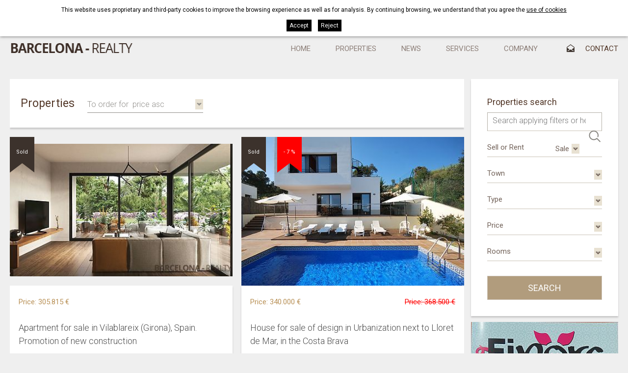

--- FILE ---
content_type: text/html; charset=UTF-8
request_url: https://www.cataloniarealty.com/eng/p/inmo/property/properties/v/tipus/sell/page/7/
body_size: 11266
content:
<!DOCTYPE html>
<html lang="en">
	<head>

		
		<meta name="viewport" content="width=device-width, initial-scale=1.0, maximum-scale=1.0">
		<meta name="format-detection" content="telephone=no" />

		
		<link href='https://fonts.googleapis.com/css?family=Roboto:400,700,300,900' rel='stylesheet' type='text/css'>
		
		<script type="text/javascript" src="https://ajax.googleapis.com/ajax/libs/jquery/1.8.3/jquery.min.js"></script>
		
		<link media="all" rel="stylesheet" type="text/css" href="/clients/cataloniarealty/web/styles.css?v=81" />		
		<title>Barcelona - Realty: Houses and apartments for sale in Lloret de Mar (Costa Brava), Spain - Page 7</title>
		<meta name="Description" content="Barcelona - Realty, we offer you a great variety of houses, floors, apartments, country houses and land for sale and rent in Lloret de Mar, La Costa Brava, Girona, Barcelona (Spain) .. - Results 61 to 70 of 101" />
		<meta name="Keywords" content="" />
		<meta http-equiv="Content-Type" content="text/html; charset=utf-8" />
		<link rel="profile" href="http://microformats.org/profile/hcard">
		<link rel="shortcut icon" href="/clients/cataloniarealty/templates/images/favicon.ico?v=81" />
	
		<meta property="og:url" content="https://www.cataloniarealty.com/eng/p/inmo/property/properties/v/tipus/sell/page/7/" />
		<meta property="og:title" content="Barcelona - Realty: Houses and apartments for sale in Lloret de Mar (Costa Brava), Spain" />
		<meta property="og:description" content="Barcelona - Realty, we offer you a great variety of houses, floors, apartments, country houses and land for sale and rent in Lloret de Mar, La Costa Brava, Girona, Barcelona (Spain) .." />
	<meta property="og:image" content="https://www.cataloniarealty.com/clients/cataloniarealty/templates/images/logo.png" /><meta property="og:type" content="website" />
		<script type="application/ld+json">
		{
			
		  "@context": "https://schema.org",
		  "@type": "LocalBusiness",
		  "name": "Barcelona - Realty: Houses and apartments for sale in Lloret de Mar (Costa Brava), Spain",
		  "description": "Barcelona - Realty, we offer you a great variety of houses, floors, apartments, country houses and land for sale and rent in Lloret de Mar, La Costa Brava, Girona, Barcelona (Spain) ..",
		  "url": "https://www.cataloniarealty.com/eng/p/inmo/property/properties/v/tipus/sell/page/7/"
		  
		}
		</script>		

		<!-- Global site tag (gtag.js) - Google Analytics -->
<script async src="https://www.googletagmanager.com/gtag/js?id=G-BNRW51L50R"></script>
<script>
  window.dataLayer = window.dataLayer || [];
  function gtag(){dataLayer.push(arguments);}
  gtag('js', new Date());

  gtag('config', 'G-BNRW51L50R');
</script>
		
	</head>
	
	<body>				
			
		
		<header id="header">

			<div class="header-top">
				<div class="container">
					<address>
						<span class="titol-telf">Information:</span>
						<span title="+34 972 37 18 14" class="tel">+34 972 37 18 14</span><span class="separacio"> / </span>
						<a class="email" href="mailto:&#105;&#110;&#102;&#111;&#64;&#99;&#97;&#116;&#97;&#108;&#111;&#110;&#105;&#97;&#114;&#101;&#97;&#108;&#116;&#121;&#46;&#99;&#111;&#109;">&#105;&#110;&#102;&#111;&#64;&#99;&#97;&#116;&#97;&#108;&#111;&#110;&#105;&#97;&#114;&#101;&#97;&#108;&#116;&#121;&#46;&#99;&#111;&#109;</a>
					</address>

					<h3>Properties for sale in Lloret de Mar and rest of Catalonia (Spain). Houses, apartments, farmhouses, land ...</h3>

					<nav id="languages">
						<ul>	
		<li>
		<a href="/spa/p/inmo/property/inmuebles/v/tipus/sell/page/7/" class="active0 spa" title="spa"></a>
	</li>
		<li>
		<a href="/cat/p/inmo/property/immobles/v/tipus/sell/page/7/" class="active0 cat" title="cat"></a>
	</li>
		<li>
		<a href="/eng/p/inmo/property/properties/v/tipus/sell/page/7/" class="active1 eng" title="eng"></a>
	</li>
		<li>
		<a href="/fra/p/inmo/property/immeubles/v/tipus/sell/page/7/" class="active0 fra" title="fra"></a>
	</li>
	</ul>					</nav>
				</div>
			</div>

			<div id="header-bottom" class="">
				<div class="container">
				<a id="logo" href="/eng/"><img src="/clients/cataloniarealty/templates/images/logo.png" width="251" height="27" alt="Barcelona - Realty"/></a>


				<div id="main-nav-mobile">Menu</div>

				<nav id="main-nav">
					<ul>
			<li>
			<a href="/eng/" class="active0 first" title="Home">Home</a>
		</li>
			<li>
			<a href="/eng/inmo/property/tipus/sell/properties.html" class="active0 " title="Properties">Properties</a>
		</li>
			<li>
			<a href="/eng/news/new/news.html" class="active0 " title="News">News</a>
		</li>
			<li>
			<a href="/eng/services.html" class="active0 " title="Services">Services</a>
		</li>
			<li>
			<a href="/eng/company.html" class="active0 " title="Company">Company</a>
		</li>
			<li>
			<a href="/eng/contact/contact/contact.html" class="active0 last" title="Contact">Contact</a>
		</li>
	</ul>				</nav>

								</div>
			</div>


		</header>
		
		<main class="inmo property list-records" id="inner">
		
			
				
						
			<section id="property-list-records">
								
							
				<div class="container">
	<div id="property-list-right">
		<div class="buscador">
			<div class="container">
	<section id="search-advanced-main" class="clearfix search-advanced main-search">

					<div class="row-buscador">
			<h5>Searcher</h5>
			<h6>Properties search</h6>
			<form id="search" action="/inmo/property/list-records-search-search/" method="get" onsubmit="if (this.q.value=='') {return false};">
					<input name="q" value="" type="text" placeholder="Search applying filters or here with words..." />
					<input type="submit" title="Search" value="Search"/>
				</form>
			</div>
		
		
		<label class="col col1">
			<div>
			<span class="title">Sell or Rent</span>
			
							<div class="overflow">
				<select name="tipus" class="inmo_search">
											
							<option value="sell" selected>Sale</option>
							
															</select>
				</div>
						</div>
		</label>

		

					<form id="filter-sell" name="filtres" action="/eng/inmo/property/tipus/sell/properties.html" method="get" class="hidden selected">
				<input type="hidden" name="tipus" value="sell">
				<label class="col col2">
					<div>
					<span class="title">Town</span>
	<div class="overflow">
	<span class="select"><select name="municipi_id" class="inmo_municipi_filter">
			<option value=""></option>
								<option value="420">Aiguafreda</option>
								<option value="2985">Alacant/Alicante</option>
								<option value="487">Blanes</option>
								<option value="377">Caldes de Malavella</option>
								<option value="23364">Cortijos Nuevos</option>
								<option value="454">Lloret de Mar</option>
								<option value="431">Maçanet de la Selva</option>
								<option value="373">Palamós</option>
								<option value="1003">Platja d'Aro</option>
								<option value="1007">S'Agaró</option>
								<option value="1004">Sant Antoni de Calonge</option>
								<option value="569">Sant Pol de Mar</option>
								<option value="376">Santa Cristina d'Aro</option>
								<option value="525">Santa Susanna</option>
								<option value="387">Sils</option>
								<option value="447">Tossa de Mar</option>
								<option value="163">Vallfogona de Ripollès</option>
								<option value="418">Vidreres</option>
								<option value="336">Vilablareix</option>
								<option value="207">Vilopriu</option>
					</select></span></div>
</div>
				</label>
				<label class="col col3">
					<div><span class="title">Type</span>
	<div class="overflow">
	<span class="select"><select name="category_id" class="inmo_category_filter">
			<option value=""></option>
								<option value="12">Apartment</option>
								<option value="14">Attic</option>
								<option value="1">Country house</option>
								<option value="15">Duplex</option>
								<option value="21">Exclusive property</option>
								<option value="4">Flat</option>
								<option value="26">Garage</option>
								<option value="25">Ground floor apartment </option>
								<option value="8">New construction</option>
								<option value="5">Plot</option>
								<option value="2">Rural house</option>
								<option value="22">Serial house</option>
								<option value="24">Single family house</option>
								<option value="23">Single family house</option>
								<option value="13">Villa</option>
					</select></span></div>
</div>
				</label>
				<label class="col col1">
					<div><span class="title">Price</span>
	<div class="overflow">
	<span class="select"><select name="prices" class="inmo_price_filter">
			<option value=""></option>
								<option value="0-250000">Up to 250.000&nbsp;&euro;</option>
								<option value="250000-400000">From 250.000 to 400.000&nbsp;&euro;</option>
								<option value="400000-600000">From 400.000 to 600.000&nbsp;&euro;</option>
								<option value="600000-">More than 600.000&nbsp;&euro;</option>
					</select></span></div>
</div>
				</label>
				<label class="col col2">
					<div><span class="title">Rooms</span>
	<div class="overflow">
	<span class="select"><select name="room" class="inmo_room_filter">
			<option value=""></option>
								<option value="1">1</option>
								<option value="2">2</option>
								<option value="3">3</option>
								<option value="4">4</option>
								<option value="5">5</option>
								<option value="6">6</option>
								<option value="7">7</option>
					</select></span></div>
</div>
				</label>


				<label class="submit-button">
					<input type="submit" class="search-button" value="Search"/>
				</label>

			</form>
		

		

		

		
		

	</section>
</div>		</div>

		<section id="news-immo">

			

	<article class="item col0">


			<figure>
				
									<img width="381" height="551" src="/clients/cataloniarealty/news/new/images/107_thumb.jpg" alt="" />
							</figure>

		<div class="contingut">
		<time datetime="2024-02-09">09/02/2024</time>

		<h4></h4>

		<a href="/eng/news/new/20/news.html" title="">To read the news</a>
		</div>
	</article>


	<article class="item col1">


			<figure>
				
									<img width="381" height="284" src="/clients/cataloniarealty/news/new/images/96_thumb.JPG" alt="" />
							</figure>

		<div class="contingut">
		<time datetime="2021-02-24">24/02/2021</time>

		<h4></h4>

		<a href="/eng/news/new/18/news.html" title="">To read the news</a>
		</div>
	</article>


	<article class="item col2">


			<figure>
				
									<img width="381" height="237" src="/clients/cataloniarealty/news/new/images/34_thumb.jpg" alt="The Costa Brava. Barcelona Realty, real estate office" />
							</figure>

		<div class="contingut">
		<time datetime="2016-10-25">25/10/2016</time>

		<h4>The Costa Brava. Barcelona Realty, real estate office</h4>

		<a href="/eng/news/new/4/news.html" title="The Costa Brava. Barcelona Realty, real estate office">To read the news</a>
		</div>
	</article>


		</section>
		<div class="menu-serveis">
			<h4>We help you in:</h4>

			<div class="text">In Barcelona - Realty we advise you to take with total security the best decision that suits your needs, whether buying, selling or investing, advising and managing you at all times the appropriate procedures. Our services do not end here, but we offer you an exemplary and effective after-sales service.</div>
			<a href="/eng/services.html">To see all our services</a>
		</div>

	</div>
	<div id="property-list-left">
		<div class="titols-property-list">
						<h5>Properties</h5>
					
		
		<div id="order">
			<span>To order for</span>
			<select id="orderby" name="orderby" class="inmo_order">
								<option  value="/eng/p/inmo/property/properties/v/tipus/sell/orderby/price-asc/" selected>Price asc</option>
								<option  value="/eng/p/inmo/property/properties/v/tipus/sell/orderby/price-desc/">Price desc</option>
								<option  value="/eng/p/inmo/property/properties/v/tipus/sell/orderby/price_m2-asc/">Price/m2 asc</option>
								<option  value="/eng/p/inmo/property/properties/v/tipus/sell/orderby/price_m2-desc/">Price/m2 desc</option>
								<option  value="/eng/p/inmo/property/properties/v/tipus/sell/orderby/floor_space-asc/">Surface area asc</option>
								<option  value="/eng/p/inmo/property/properties/v/tipus/sell/orderby/floor_space-desc/">Surface area desc</option>
								<option  value="/eng/p/inmo/property/properties/v/tipus/sell/orderby/municipi-asc/">Municipality asc</option>
								<option  value="/eng/p/inmo/property/properties/v/tipus/sell/orderby/municipi-desc/">Municipality desc</option>
								<option  value="/eng/p/inmo/property/properties/v/tipus/sell/orderby/ref-asc/">Ref. asc</option>
								<option  value="/eng/p/inmo/property/properties/v/tipus/sell/orderby/ref-desc/">Ref. desc</option>
								<option  value="/eng/p/inmo/property/properties/v/tipus/sell/orderby/entered-asc/">Recent asc</option>
								<option  value="/eng/p/inmo/property/properties/v/tipus/sell/orderby/entered-desc/">Recent desc</option>
							</select>
		</div>		</div>
				<div id="buscador-immobles-mobile">Filter menu</div>
		<div id="buscador-immobles">
		<div class="buscador">
			<div class="container">
	<section id="search-advanced-main" class="clearfix search-advanced main-search">

					<div class="row-buscador">
			<h5>Searcher</h5>
			<h6>Properties search</h6>
			<form id="search" action="/inmo/property/list-records-search-search/" method="get" onsubmit="if (this.q.value=='') {return false};">
					<input name="q" value="" type="text" placeholder="Search applying filters or here with words..." />
					<input type="submit" title="Search" value="Search"/>
				</form>
			</div>
		
		
		<label class="col col1">
			<div>
			<span class="title">Sell or Rent</span>
			
							<div class="overflow">
				<select name="tipus" class="inmo_search">
											
							<option value="sell" selected>Sale</option>
							
															</select>
				</div>
						</div>
		</label>

		

					<form id="filter-sell" name="filtres" action="/eng/inmo/property/tipus/sell/properties.html" method="get" class="hidden selected">
				<input type="hidden" name="tipus" value="sell">
				<label class="col col2">
					<div>
					<span class="title">Town</span>
	<div class="overflow">
	<span class="select"><select name="municipi_id" class="inmo_municipi_filter">
			<option value=""></option>
								<option value="420">Aiguafreda</option>
								<option value="2985">Alacant/Alicante</option>
								<option value="487">Blanes</option>
								<option value="377">Caldes de Malavella</option>
								<option value="23364">Cortijos Nuevos</option>
								<option value="454">Lloret de Mar</option>
								<option value="431">Maçanet de la Selva</option>
								<option value="373">Palamós</option>
								<option value="1003">Platja d'Aro</option>
								<option value="1007">S'Agaró</option>
								<option value="1004">Sant Antoni de Calonge</option>
								<option value="569">Sant Pol de Mar</option>
								<option value="376">Santa Cristina d'Aro</option>
								<option value="525">Santa Susanna</option>
								<option value="387">Sils</option>
								<option value="447">Tossa de Mar</option>
								<option value="163">Vallfogona de Ripollès</option>
								<option value="418">Vidreres</option>
								<option value="336">Vilablareix</option>
								<option value="207">Vilopriu</option>
					</select></span></div>
</div>
				</label>
				<label class="col col3">
					<div><span class="title">Type</span>
	<div class="overflow">
	<span class="select"><select name="category_id" class="inmo_category_filter">
			<option value=""></option>
								<option value="12">Apartment</option>
								<option value="14">Attic</option>
								<option value="1">Country house</option>
								<option value="15">Duplex</option>
								<option value="21">Exclusive property</option>
								<option value="4">Flat</option>
								<option value="26">Garage</option>
								<option value="25">Ground floor apartment </option>
								<option value="8">New construction</option>
								<option value="5">Plot</option>
								<option value="2">Rural house</option>
								<option value="22">Serial house</option>
								<option value="24">Single family house</option>
								<option value="23">Single family house</option>
								<option value="13">Villa</option>
					</select></span></div>
</div>
				</label>
				<label class="col col1">
					<div><span class="title">Price</span>
	<div class="overflow">
	<span class="select"><select name="prices" class="inmo_price_filter">
			<option value=""></option>
								<option value="0-250000">Up to 250.000&nbsp;&euro;</option>
								<option value="250000-400000">From 250.000 to 400.000&nbsp;&euro;</option>
								<option value="400000-600000">From 400.000 to 600.000&nbsp;&euro;</option>
								<option value="600000-">More than 600.000&nbsp;&euro;</option>
					</select></span></div>
</div>
				</label>
				<label class="col col2">
					<div><span class="title">Rooms</span>
	<div class="overflow">
	<span class="select"><select name="room" class="inmo_room_filter">
			<option value=""></option>
								<option value="1">1</option>
								<option value="2">2</option>
								<option value="3">3</option>
								<option value="4">4</option>
								<option value="5">5</option>
								<option value="6">6</option>
								<option value="7">7</option>
					</select></span></div>
</div>
				</label>


				<label class="submit-button">
					<input type="submit" class="search-button" value="Search"/>
				</label>

			</form>
		

		

		

		
		

	</section>
</div>		</div>
		</div>
		
							<div class="row first">
			

			<article class="item col0 sold">

				

					<a href="/eng/p/inmo/property/properties/v/tipus/sell/new-build-apartment-for-sale-promotion-vilablareix-girona-spain-278.htm" title="New construction apartment for sale in Vilablareix, Girona, Spain">
						<figure>
															<img width="404" height="240" style="padding-top:14px" src="/clients/cataloniarealty/inmo/property/images/5458_details.JPG" alt="New construction apartment for sale in Vilablareix, Girona, Spain" />
														<div id="banderes">
															<div class="flag sold">
									<span>Sold</span>
								</div>
							
														</div>
						</figure>
					</a>

								<div class="contingut-immo-list">
					<div class="row">
													<div class="price">Price: 305.815 &euro;</div>
						
						


											</div>
											<div class="nom-propietat">
						<h3>
							<a href="/eng/p/inmo/property/properties/v/tipus/sell/new-build-apartment-for-sale-promotion-vilablareix-girona-spain-278.htm" title="New construction apartment for sale in Vilablareix, Girona, Spain">Apartment for sale in Vilablareix (Girona), Spain. Promotion of new construction</a>
						</h3>
						</div>

					
					<div class="row">
					<div class="ref">
						Ref. 278					</div>
					<table class="property-details"><tr><th class="municipi_id">Municipality: </th><td class="municipi_id">Vilablareix</td></tr></table>					</div>
									</div>

				<div class="property-meta">
									<span class="area"><i class="icon-area"></i>93 m<sup>2</sup>&nbsp;</span>
				
									<span class="room"><i class="icon-bed"></i>3&nbsp; Rooms</span>
				
									<span class="bathroom"><i class="icon-bath"></i>2&nbsp;Bathrooms</span>
				
			</div>


			</article>

			

		
			

			<article class="item col1 sold">

				

					<a href="/eng/p/inmo/property/properties/v/tipus/sell/house-sale-lloret-de-mar-costa-brava-102.htm" title="Magnificent house for sale in Lloret de Mar (Girona)">
						<figure>
															<img height="267" width="400" src="/clients/cataloniarealty/inmo/property/images/156_details.jpg" alt="Magnificent house for sale in Lloret de Mar (Girona)" />
														<div id="banderes">
															<div class="flag sold">
									<span>Sold</span>
								</div>
							
															<div class="price-change-percent">- 7 &percnt;
								</div>
														</div>
						</figure>
					</a>

								<div class="contingut-immo-list">
					<div class="row">
													<div class="price">Price: 340.000 &euro;</div>
						
													<div class="old-price">Price: 368.500 &euro;</div>
						


											</div>
											<div class="nom-propietat">
						<h3>
							<a href="/eng/p/inmo/property/properties/v/tipus/sell/house-sale-lloret-de-mar-costa-brava-102.htm" title="Magnificent house for sale in Lloret de Mar (Girona)">House for sale of design in Urbanization next to Lloret de Mar, in the Costa Brava</a>
						</h3>
						</div>

					
					<div class="row">
					<div class="ref">
						Ref. 102					</div>
					<table class="property-details"><tr><th class="municipi_id">Municipality: </th><td class="municipi_id">Lloret de Mar</td></tr></table>					</div>
									</div>

				<div class="property-meta">
									<span class="area"><i class="icon-area"></i>165 m<sup>2</sup>&nbsp;</span>
				
									<span class="room"><i class="icon-bed"></i>4&nbsp; Rooms</span>
				
									<span class="bathroom"><i class="icon-bath"></i>2&nbsp;Bathrooms</span>
				
			</div>


			</article>

							</div>
			

		
							<div class="row">
			

			<article class="item col0 ">

				

					<a href="/eng/p/inmo/property/properties/v/tipus/sell/house-in-sale-in-sils-girona-catalonia-spain-235.htm" title="House for sale in Sils (Catalonia)">
						<figure>
															<img width="404" height="227" style="padding-top:20px" src="/clients/cataloniarealty/inmo/property/images/4431_details.JPG" alt="House for sale in Sils (Catalonia)" />
														<div id="banderes">
							
														</div>
						</figure>
					</a>

								<div class="contingut-immo-list">
					<div class="row">
													<div class="price">Price: 350.000 &euro;</div>
						
						


											</div>
											<div class="nom-propietat">
						<h3>
							<a href="/eng/p/inmo/property/properties/v/tipus/sell/house-in-sale-in-sils-girona-catalonia-spain-235.htm" title="House for sale in Sils (Catalonia)">House for sale in Sils (Catalonia), 7 bedrooms, 2 living ...</a>
						</h3>
						</div>

					
					<div class="row">
					<div class="ref">
						Ref. 235					</div>
					<table class="property-details"><tr><th class="municipi_id">Municipality: </th><td class="municipi_id">Sils</td></tr></table>					</div>
									</div>

				<div class="property-meta">
									<span class="area"><i class="icon-area"></i>300 m<sup>2</sup>&nbsp;</span>
				
									<span class="room"><i class="icon-bed"></i>7&nbsp; Rooms</span>
				
									<span class="bathroom"><i class="icon-bath"></i>3&nbsp;Bathrooms</span>
				
			</div>


			</article>

			

		
			

			<article class="item col1 ">

				

					<a href="/eng/p/inmo/property/properties/v/tipus/sell/land-for-sale-tossa-de-mar-spain-costa-brava-whith-sea-views-249.htm" title="Land for sale in Tossa de Mar (Girona) Spain. With sea views">
						<figure>
															<img height="267" width="379" src="/clients/cataloniarealty/inmo/property/images/4676_details.jpg" alt="Land for sale in Tossa de Mar (Girona) Spain. With sea views" />
														<div id="banderes">
							
														</div>
						</figure>
					</a>

								<div class="contingut-immo-list">
					<div class="row">
													<div class="price">Price: 350.000 &euro;</div>
						
						


											</div>
											<div class="nom-propietat">
						<h3>
							<a href="/eng/p/inmo/property/properties/v/tipus/sell/land-for-sale-tossa-de-mar-spain-costa-brava-whith-sea-views-249.htm" title="Land for sale in Tossa de Mar (Girona) Spain. With sea views">Land for sale in Tossa de Mar (Costa Brava) Spain, 920 m2. With sea views. Private urbanisation</a>
						</h3>
						</div>

					
					<div class="row">
					<div class="ref">
						Ref. 249					</div>
					<table class="property-details"><tr><th class="municipi_id">Municipality: </th><td class="municipi_id">Tossa de Mar</td></tr></table>					</div>
									</div>

				<div class="property-meta">
									<span class="area"><i class="icon-area"></i>920 m<sup>2</sup>&nbsp;</span>
				
									<span class="room"><i class="icon-bed"></i>4&nbsp; Rooms</span>
				
									<span class="bathroom"><i class="icon-bath"></i>4&nbsp;Bathrooms</span>
				
			</div>


			</article>

							</div>
			

		
							<div class="row">
			

			<article class="item col0 sold">

				

					<a href="/eng/p/inmo/property/properties/v/tipus/sell/duplex-penthouse-sale-fenals-lloret-de-mar-catalonia-costa-brava-spain-4-bedrooms-285.htm" title="Penthouse - Duplex for sale in Fenals, Lloret de Mar (Spain), Costa Brava">
						<figure>
															<img height="267" width="356" src="/clients/cataloniarealty/inmo/property/images/5704_details.jpeg" alt="Penthouse - Duplex for sale in Fenals, Lloret de Mar (Spain), Costa Brava" />
														<div id="banderes">
															<div class="flag sold">
									<span>Sold</span>
								</div>
							
														</div>
						</figure>
					</a>

								<div class="contingut-immo-list">
					<div class="row">
													<div class="price">Price: 350.000 &euro;</div>
						
						


											</div>
											<div class="nom-propietat">
						<h3>
							<a href="/eng/p/inmo/property/properties/v/tipus/sell/duplex-penthouse-sale-fenals-lloret-de-mar-catalonia-costa-brava-spain-4-bedrooms-285.htm" title="Penthouse - Duplex for sale in Fenals, Lloret de Mar (Spain), Costa Brava">Spacious penthouse - duplex for sale in Lloret de Mar, Costa Brava, Spain. Restored finish, 4 bedrooms</a>
						</h3>
						</div>

					
					<div class="row">
					<div class="ref">
						Ref. 285					</div>
					<table class="property-details"><tr><th class="municipi_id">Municipality: </th><td class="municipi_id">Lloret de Mar</td></tr></table>					</div>
									</div>

				<div class="property-meta">
									<span class="area"><i class="icon-area"></i>127 m<sup>2</sup>&nbsp;</span>
				
									<span class="room"><i class="icon-bed"></i>4&nbsp; Rooms</span>
				
									<span class="bathroom"><i class="icon-bath"></i>3&nbsp;Bathrooms</span>
				
			</div>


			</article>

			

		
			

			<article class="item col1 ">

				

					<a href="/eng/p/inmo/property/properties/v/tipus/sell/house-for-sale-in-lloret-de-mar-costa-brava-pool-201.htm" title="Magnificent home for sale in Lloret de Mar (Costa Brava)">
						<figure>
															<img height="267" width="356" src="/clients/cataloniarealty/inmo/property/images/3547_details.JPG" alt="Magnificent home for sale in Lloret de Mar (Costa Brava)" />
														<div id="banderes">
							
														</div>
						</figure>
					</a>

								<div class="contingut-immo-list">
					<div class="row">
													<div class="price">Price: 360.000 &euro;</div>
						
						


											</div>
											<div class="nom-propietat">
						<h3>
							<a href="/eng/p/inmo/property/properties/v/tipus/sell/house-for-sale-in-lloret-de-mar-costa-brava-pool-201.htm" title="Magnificent home for sale in Lloret de Mar (Costa Brava)">House for sale in quiet urbanization very close to Lloret de Mar (Costa Brava)</a>
						</h3>
						</div>

					
					<div class="row">
					<div class="ref">
						Ref. 201					</div>
					<table class="property-details"><tr><th class="municipi_id">Municipality: </th><td class="municipi_id">Lloret de Mar</td></tr></table>					</div>
									</div>

				<div class="property-meta">
									<span class="area"><i class="icon-area"></i>135 m<sup>2</sup>&nbsp;</span>
				
									<span class="room"><i class="icon-bed"></i>5&nbsp; Rooms</span>
				
									<span class="bathroom"><i class="icon-bath"></i>2&nbsp;Bathrooms</span>
				
			</div>


			</article>

							</div>
			

		
							<div class="row">
			

			<article class="item col0 ">

				

					<a href="/eng/p/inmo/property/properties/v/tipus/sell/house-for-sale-montbarbat-near-lloret-de-mar-spain-costa-brava-262.htm" title="Magnificent house for sale in Montbarbat, Maçanet de la Selva (Girona)">
						<figure>
															<img height="267" width="356" src="/clients/cataloniarealty/inmo/property/images/6802_details.webp" alt="Magnificent house for sale in Montbarbat, Maçanet de la Selva (Girona)" />
														<div id="banderes">
							
															<div class="price-change-percent">- 3 &percnt;
								</div>
														</div>
						</figure>
					</a>

								<div class="contingut-immo-list">
					<div class="row">
													<div class="price">Price: 362.000 &euro;</div>
						
													<div class="old-price">Price: 377.000 &euro;</div>
						


											</div>
											<div class="nom-propietat">
						<h3>
							<a href="/eng/p/inmo/property/properties/v/tipus/sell/house-for-sale-montbarbat-near-lloret-de-mar-spain-costa-brava-262.htm" title="Magnificent house for sale in Montbarbat, Maçanet de la Selva (Girona)">House for sale in Montbarbat, Maçanet de la Selva (Girona), near Lloret de Mar, Spain</a>
						</h3>
						</div>

					
					<div class="row">
					<div class="ref">
						Ref. 262					</div>
					<table class="property-details"><tr><th class="municipi_id">Municipality: </th><td class="municipi_id">Maçanet de la Selva</td></tr></table>					</div>
									</div>

				<div class="property-meta">
									<span class="area"><i class="icon-area"></i>230 m<sup>2</sup>&nbsp;</span>
				
									<span class="room"><i class="icon-bed"></i>4&nbsp; Rooms</span>
				
									<span class="bathroom"><i class="icon-bath"></i>2&nbsp;Bathrooms</span>
				
			</div>


			</article>

			

		
			

			<article class="item col1 ">

				

					<a href="/eng/p/inmo/property/properties/v/tipus/sell/house-for-sale-lloret-de-mar-costa-brava-beach-144.htm" title="HOUSE for sale in Urb. In close proximity to Lloret de Mar">
						<figure>
															<img height="267" width="400" src="/clients/cataloniarealty/inmo/property/images/1085_details.jpg" alt="HOUSE for sale in Urb. In close proximity to Lloret de Mar" />
														<div id="banderes">
							
														</div>
						</figure>
					</a>

								<div class="contingut-immo-list">
					<div class="row">
													<div class="price">Price: 370.000 &euro;</div>
						
						


											</div>
											<div class="nom-propietat">
						<h3>
							<a href="/eng/p/inmo/property/properties/v/tipus/sell/house-for-sale-lloret-de-mar-costa-brava-beach-144.htm" title="HOUSE for sale in Urb. In close proximity to Lloret de Mar">HOUSE for sale a few meters from the center of Lloret de Mar, Costa Brava</a>
						</h3>
						</div>

					
					<div class="row">
					<div class="ref">
						Ref. 144					</div>
					<table class="property-details"><tr><th class="municipi_id">Municipality: </th><td class="municipi_id">Lloret de Mar</td></tr></table>					</div>
									</div>

				<div class="property-meta">
									<span class="area"><i class="icon-area"></i>240 m<sup>2</sup>&nbsp;</span>
				
									<span class="room"><i class="icon-bed"></i>3&nbsp; Rooms</span>
				
									<span class="bathroom"><i class="icon-bath"></i>3&nbsp;Bathrooms</span>
				
			</div>


			</article>

							</div>
			

		
							<div class="row last">
			

			<article class="item col0 ">

				

					<a href="/eng/p/inmo/property/properties/v/tipus/sell/278.htm" title="">
						<figure>
															<img width="404" height="198" style="padding-top:35px" src="/clients/cataloniarealty/inmo/property/images/5870_details.JPG" alt="" />
														<div id="banderes">
							
														</div>
						</figure>
					</a>

								<div class="contingut-immo-list">
					<div class="row">
													<div class="price">Price: 375.000 &euro;</div>
						
						


											</div>
																
					<div class="row">
					<div class="ref">
						Ref. 291					</div>
					<table class="property-details"><tr><th class="municipi_id">Municipality: </th><td class="municipi_id">Vidreres</td></tr></table>					</div>
									</div>

				<div class="property-meta">
									<span class="area"><i class="icon-area"></i>392 m<sup>2</sup>&nbsp;</span>
				
				
				
			</div>


			</article>

			

		
			

			<article class="item col1 ">

				

					<a href="/eng/p/inmo/property/properties/v/tipus/sell/house-for-sale-lloret-de-mar-costa-brava-beach-148.htm" title="Great home for sale in Lloret de Mar, Costa Brava">
						<figure>
															<img height="267" width="401" src="/clients/cataloniarealty/inmo/property/images/1209_details.jpg" alt="Great home for sale in Lloret de Mar, Costa Brava" />
														<div id="banderes">
							
														</div>
						</figure>
					</a>

								<div class="contingut-immo-list">
					<div class="row">
													<div class="price">Price: 385.000 &euro;</div>
						
						


											</div>
											<div class="nom-propietat">
						<h3>
							<a href="/eng/p/inmo/property/properties/v/tipus/sell/house-for-sale-lloret-de-mar-costa-brava-beach-148.htm" title="Great home for sale in Lloret de Mar, Costa Brava">Large house for sale in urbanization of Lloret de Mar, with sea views</a>
						</h3>
						</div>

					
					<div class="row">
					<div class="ref">
						Ref. 148					</div>
					<table class="property-details"><tr><th class="municipi_id">Municipality: </th><td class="municipi_id">Lloret de Mar</td></tr></table>					</div>
									</div>

				<div class="property-meta">
									<span class="area"><i class="icon-area"></i>250 m<sup>2</sup>&nbsp;</span>
				
									<span class="room"><i class="icon-bed"></i>5&nbsp; Rooms</span>
				
									<span class="bathroom"><i class="icon-bath"></i>3&nbsp;Bathrooms</span>
				
			</div>


			</article>

							</div>
			

		

				

	<aside class="results">

		<div class="results-count"><b>61</b> to <b>70</b> of <b>101</b></div>
		
		<a href="/eng/p/inmo/property/properties/v/tipus/sell/page/6/" class="pageResults pageResultsPrevious" title=" Previous page ">&lt;&lt;&nbsp;Previous</a><a href="/eng/p/inmo/property/properties/v/tipus/sell/" class="pageResults" title=" Page 1 ">1</a><a href="/eng/p/inmo/property/properties/v/tipus/sell/page/2/" class="pageResults" title=" Page 2 ">2</a><a href="/eng/p/inmo/property/properties/v/tipus/sell/page/3/" class="pageResults" title=" Page 3 ">3</a><a href="/eng/p/inmo/property/properties/v/tipus/sell/page/4/" class="pageResults" title=" Page 4 ">4</a><a href="/eng/p/inmo/property/properties/v/tipus/sell/page/5/" class="pageResults" title=" Page 5 ">5</a><a href="/eng/p/inmo/property/properties/v/tipus/sell/page/6/" class="pageResults" title=" Page 6 ">6</a><b class="pageResults">7</b><a href="/eng/p/inmo/property/properties/v/tipus/sell/page/8/" class="pageResults" title=" Page 8 ">8</a><a href="/eng/p/inmo/property/properties/v/tipus/sell/page/9/" class="pageResults" title=" Page 9 ">9</a><a href="/eng/p/inmo/property/properties/v/tipus/sell/page/10/" class="pageResults" title=" Page 10 ">10</a><a href="/eng/p/inmo/property/properties/v/tipus/sell/page/8/" class="pageResults pageResultsNext" title=" Next page ">Next&nbsp;&gt;&gt;</a><a href="/eng/p/inmo/property/properties/v/tipus/sell/page/11/" class="pageResults pageResultsNextSet" title=" Next 10 pages ">...</a>		
	</aside>
	</div>

</div>



				
			</section>		
		<div class="cls"></div>
				
		</main>
				
			
		
		<footer>
			<div class="container">
			<div class="border">
			<div class="col">
					<span class="tel">
						<abbr class="type" title="work">Tel</abbr>. <span class="value">+34 972 37 18 14</span>
					</span>
					<span class="tel">
					<abbr class="type" title="cell">Mob</abbr>. <span class="value">+34 630 14 73 33</span>
					</span>
					<span class="tel">
						<abbr class="type" title="skype">Skype</abbr>: <span class="value">Catalonia Realty</span>
					</span>
			</div>


			<address class="vcard">

				<strong class="fn org">Barcelona - Realty</strong>

				<p class="adr">
					<span class="street-address">Av. Josep Pla i Casadevall , 25,
       Local-2B</span>
					<br>
					<span class="postal-code">17310</span>
					<span class="locality">Lloret de Mar</span>
				</p>

			</address>
			<nav id="foot-links">
					<a href="/eng/" class="active0 first" title="Home">Home</a>
	<a href="/eng/inmo/property/tipus/sell/properties.html" class="active0 " title="Properties">Properties</a>
	<a href="/eng/news/new/news.html" class="active0 " title="News">News</a>
	<a href="/eng/services.html" class="active0 " title="Services">Services</a>
	<a href="/eng/company.html" class="active0 " title="Company">Company</a>
	<a href="/eng/contact/contact/contact.html" class="active0 last" title="Contact">Contact</a>
					<a href="/eng/privacy.html" class="active0 first" title="Privacy policy">Privacy policy</a>
	<a href="/eng/notice.html" class="active0 " title="Legal notice">Legal notice</a>
	<a href="/eng/cookies.html" class="active0 last" title="Política de cookies">Política de cookies</a>
			</nav>
			<div class="col2">
				<a class="email" href="mailto:&#105;&#110;&#102;&#111;&#64;&#99;&#97;&#116;&#97;&#108;&#111;&#110;&#105;&#97;&#114;&#101;&#97;&#108;&#116;&#121;&#46;&#99;&#111;&#109;">&#105;&#110;&#102;&#111;&#64;&#99;&#97;&#116;&#97;&#108;&#111;&#110;&#105;&#97;&#114;&#101;&#97;&#108;&#116;&#121;&#46;&#99;&#111;&#109;</a>
				<img class="aicat" src="/clients/cataloniarealty/templates/images/aicat.png?v=2"  width="201" height="31" alt="AICAT" />
			</div>

			</div>
				</div>
			<div id="footer-bottom">
				<div class="container">
					<div id="descantia"><a href="http://www.descantia.com" target="_blank" title="Diseño páginas web en Girona">Diseño web:<img src="/clients/cataloniarealty/templates/images/descantia.png" alt="Descantia: Diseño web, posicionamiento web, páginas web en Girona" /></a></div>
				</div>
			</div>
		</footer>

		<iframe name="save_frame" id="save_frame" class="none"></iframe>

				
		<script type="text/javascript">
		
			var a_vars = Array();var pagename='Sale';
			
			var gl_language = 'eng';
			var gl_is_home = false;	
			var gl_tool = 'inmo';	
			var gl_tool_section = 'property';	
			var gl_action = 'list_records';	
			var gl_page_text_id = '';
			var gl_dir_templates = '/clients/cataloniarealty/templates/';
			$(function(){
							});	
		</script>
		
					
		<div id="accept-cookies">
			<div class="container">
				<span>This website uses proprietary and third-party cookies to improve the browsing experience as well as for analysis. By continuing browsing, we understand that you agree the</span>
				<a href="javascript:void(0)" onclick="$('#accept-cookies-more').slideToggle(function(){$('#accept-cookies').toggleClass('active')});" class="more">use of cookies</a>
			</div>
			<div class="container">
				<div id="accept-cookies-more">

<p><a href="#cookie1">¿Qué son las cookies?</a></p>
<p><a href="#cookie2">Tipología de cookies y finalidades de uso</a></p>
<p><a href="#cookie3">¿Qué tipos de cookies utiliza esta página web?</a></p>
<p><a href="#cookie4">¿Cómo puedes eliminar o desactivar las cookies?</a></p>
<p><a href="#cookie5">Cookies gestionadas por terceros</a></p>
<p><a href="#cookie6">Actualizaciones y cambios en la Política de Cookies</a></p>

<p><strong><a name="cookie1"></a>¿Qué son las cookies?</strong></p>
<p>Una cookie es un fichero que se descarga en tu ordenador al acceder a determinadas páginas web. Las cookies permiten a una página web, entre otras cosas, almacenar y recuperar información sobre los hábitos de navegación de un usuario o de su equipo, facilitando que dicho sitio web pueda ofrecerle opciones personalizadas la próxima vez que lo visite. Dependiendo de la información que contengan y de la forma en que utilice su equipo, las cookies pueden utilizarse para reconocer al usuario, para analizar el tráfico y con fines publicitarios y de marketing.</p>
<p>La mayoría de sitios web utiliza cookies y éstas no te identifican ni son dañinas para tu ordenador o dispositivo móvil. De hecho, las cookies facilitan el uso y la navegación por una página web y son esenciales para el funcionamiento de internet, gracias a las innumerables ventajas que aportan en la prestación de servicios interactivos, como por ejemplo cuando se utilizan para gestionar tu sesión de usuario (reduciendo el número de veces que tienes que incluir tu contraseña), para mejorar los servicios ofrecidos, o para adecuar los contenidos de un sitio web a tus preferencias.</p>
<p>Por lo general, el usuario puede comprobar o modificar el tipo de cookies que acepta a través de la configuración de su navegador, tal y como mostraremos más adelante. Tú decides si permites o no las cookies, pero si decides no permitirlas, debes bloquearlas en tu navegador.</p>
<p><strong><a name="cookie2"></a>Tipología de cookies y finalidades de uso</strong></p>
<p>Según la AEPD (<a href="http://www.agpd.es">www.agpd.es</a>), las cookies pueden clasificarse, en función de su <strong>origen</strong>, entre los siguientes tipos:</p>
<ul>
<li><em>Cookies propias</em>: Son gestionadas por el dominio al que el usuario accede y desde el que se presta el servicio solicitado por el usuario.</li>
<li><em>Cookies de tercero</em>: Son enviadas al equipo del usuario desde un equipo o dominio diferente al que se accede.</li>
</ul>
<p>Asimismo, según el plazo de <strong>tiempo que permanecen activadas</strong> en el equipo terminal del usuario podemos distinguir entre los siguientes tipos:</p>
<ul>
<li><em>Cookies de sesión</em>: Son un tipo de cookies diseñadas para recabar y almacenar datos mientras el usuario accede a un sitio web, siendo eliminadas automáticamente al cerrar el navegador. Se suelen emplear para almacenar información que solo interesa conservar para la prestación del servicio solicitado por el usuario en una sola ocasión (por ejemplo una lista de productos adquiridos).</li>
<li><em>Cookies persistentes</em>: Son un tipo de cookies en el que los datos siguen almacenados en el ordenador y pueden ser accedidos y tratados durante un periodo definido por el responsable de la cookie, y que puede ir de unos minutos a varios años.</li>
</ul>
<p>Según su <strong>finalidad</strong>, podemos hablar de:</p>
<ul>
<li><em>Cookies técnicas</em>: Son aquéllas que permiten al usuario la navegación a través de una página web, plataforma o aplicación y la utilización de las diferentes opciones o servicios que en ella existan como, por ejemplo, controlar el tráfico y la comunicación de datos, identificar la sesión, acceder a partes de acceso restringido, recordar los elementos que integran un pedido, realizar el proceso de compra  de un pedido, realizar la solicitud de inscripción o participación en un evento, utilizar elementos de seguridad durante la navegación, almacenar contenidos para la difusión de videos o sonido o compartir contenidos a través de redes sociales.</li>
<li><em>Cookies de personalización</em>: Son aquéllas que permiten al usuario acceder al servicio con algunas características de carácter general predefinidas en función de una serie de criterios en el terminal del usuario, como por ejemplo el idioma, el tipo de navegador a través del cual accede al servicio, la configuración regional desde donde accede al servicio, etc.</li>
<li><em>Cookies de análisis</em>: Son aquéllas que permiten al responsable de las mismas, el seguimiento y análisis del comportamiento de los usuarios de los sitios web a los que están vinculadas. La información recogida mediante este tipo de cookies se utiliza en la medición de la actividad de los sitios web, aplicación o plataforma y para la elaboración de perfiles de navegación de los usuarios de dichos sitios, aplicaciones y plataformas, con el fin de introducir mejoras en función del análisis de los datos de uso que hacen los usuarios del servicio.</li>
<li><em>Cookies publicitarias</em>: Son aquéllas que permiten la gestión, de la forma más eficaz posible, de los espacios publicitarios que, en su caso, el editor haya incluido en una página web, aplicación o plataforma desde la que presta el servicio solicitado en base a criterios como el contenido editado o la frecuencia en la que se muestran los anuncios.</li>
<li><em>Cookies de publicidad comportamental</em>: Son aquéllas que permiten la gestión, de la forma más eficaz posible, de los espacios publicitarios que, en su caso, el editor haya incluido en una página web, aplicación o plataforma desde la que presta el servicio solicitado. Estas cookies almacenan información del comportamiento de los usuarios obtenida a través de la observación continuada de sus hábitos de navegación, lo que permite desarrollar un perfil específico para mostrar publicidad en función del mismo.</li>
<li><em>Cookies de redes sociales externas</em>: Son aquéllas que se utilizan para que los usuarios de un sitio web puedan interactuar con el contenido de diferentes plataformas sociales (por ejemplo Facebook, Twitter, Youtube, LinkedIn, etc.) y que se generan únicamente para los usuarios de dichas redes sociales. Sus condiciones de utilización y la información recopilada se regula por la política de privacidad de la red social correspondiente.</li>
</ul>
<p><strong><a name="cookie3"></a>¿Qué tipos de cookies utiliza esta página web?</strong></p>
<p>El sitio web de FINQUES CALELLA, S.L. (en adelante, “<strong>FINQUES CALELLA</strong>”) utiliza cookies propias y de terceros, y en particular:</p>
<ul>
<li><u>Cookies técnicas y de personalización</u>: Son necesarias para que puedas navegar por nuestro sitio web correctamente y acceder a todas las secciones sin problemas. Permiten llevar a cabo la navegación por la página, las búsquedas de inmuebles según diferentes criterios, el funcionamiento de los formularios de contacto, la configuración de las preferencias de idioma y protección de la seguridad. Estas cookies son esenciales para el funcionamiento del sitio web, y su desactivación mediante el bloqueo de cookies en las opciones del navegador puede impedir el funcionamiento correcto de algunas de las funcionalidades de la web.</li>
<li><u>Cookies de análisis</u>: utilizamos cookies de Google Analytics para analizar las visitas y la actividad de los usuarios durante su tiempo de navegación. Las cookies de Google Analytics proporcionan información estadística relativa a visitas al sitio web (visitantes únicos, número de páginas vistas, duración media de las visitas, rebotes, visitas nuevas, frecuencia y visitas recientes, interacciones, páginas visitadas, etc.), datos demográficos (idioma, ciudad, país/región), sistema (navegador, sistema operativo, proveedor de acceso a Internet, etc.), fuente/medio. Google Analytics no nos proporciona información sobre la dirección IP real del usuario, de modo que la información obtenida a través de cookies es totalmente anónima, y en ningún caso puede ser asociada a un usuario concreto e identificado. Puedes obtener más información en el siguiente enlace: <a href="https://developers.google.com/analytics/devguides/collection/analyticsjs/cookie-usage">https://developers.google.com/analytics/devguides/collection/analyticsjs/cookie-usage</a></li>
</ul>
<p><strong><a name="cookie4"></a>¿Cómo puedes eliminar o desactivar las cookies?</strong></p>
<p>Tienes la posibilidad de configurar las opciones de tu navegador para ser avisado de la recepción de cookies y para permitir, bloquear o eliminar las cookies instaladas en tu equipo. También puedes consultar el menú de Ayuda del navegador para encontrar instrucciones al respecto. En cualquier momento podrás elegir qué cookies quieres que funcionen en este sitio web, pero ten en cuenta que al desactivar cookies, algunos de los servicios del sitio web podrían dejar de funcionar.</p>
<p>Consulta las instrucciones y manuales de tu navegador para ampliar esta información: </p>
<ul>
<li>Chrome: <a href="http://support.google.com/chrome/bin/answer.py?hl=es&amp;answer=95647">http://support.google.com/chrome/bin/answer.py?hl=es&amp;answer=95647</a></li>
<li>Firefox: <a href="http://support.mozilla.org/es/kb/habilitar-y-deshabilitar-cookies-que-los-sitios-we">http://support.mozilla.org/es/kb/habilitar-y-deshabilitar-cookies-que-los-sitios-we</a></li>
<li>Internet Explorer: <a href="https://support.microsoft.com/es-es/help/17442/windows-internet-explorer-delete-manage-cookies">https://support.microsoft.com/es-es/help/17442/windows-internet-explorer-delete-manage-cookies</a></li>
<li>Microsoft Edge : <a href="https://privacy.microsoft.com/es-ES/windows-10-microsoft-edge-and-privacy">https://privacy.microsoft.com/es-ES/windows-10-microsoft-edge-and-privacy</a></li>
<li>Safari: <a href="https://support.apple.com/es-es/HT201265">https://support.apple.com/es-es/HT201265</a></li>
</ul>
<p>Asimismo, tienes la opción de activar:</p>
<ul>
<li>La <em>navegación privada</em>, mediante la cual tu navegador dejará de guardar el historial de navegación, contraseñas de sitios web, cookies y otra información de las páginas que visitas, o</li>
<li>La <em>función de no rastrear</em>, por la que el navegador pedirá a los sitios web que visites que no rastreen tus hábitos de navegación para, por ejemplo, mostrarte publicidad de tu interés en dichos sitios web.</li>
</ul>
<p>Puedes revocar tu consentimiento para el uso de cookies en tu navegador a través de las indicaciones anteriores o a través de la instalación de un sistema de rechazo, (“opt-out”) en tu navegador web.</p>
<p>Cualquier acción que no sea el bloqueo de las mismas a través de los mecanismos indicados implica el consentimiento para su uso. En todo caso, la desactivación, el bloqueo o eliminación posterior de las cookies de Google Analytics, a través de los correspondientes parámetros de tu navegador, no afectará al acceso a este sitio web.</p>
<p><strong><a name="cookie5"></a>Cookies gestionadas por terceros</strong></p>
<p><u>Cookies de Google Analytics</u></p>
<p>La responsabilidad relativa al uso de datos del usuario por medio de las cookies de Google Analytics corresponde exclusivamente a <strong>Google, Inc.</strong> (y no lo hace ni en nombre ni por cuenta de FINQUES CALELLA), una compañía de Delaware cuya oficina principal está en 1600 Amphitheatre Parkway, Mountain View (California), CA 94043, Estados Unidos.</p>
<p>La información que generan dichas cookies acerca del uso que haces del sitio web (incluyendo tu dirección IP) será directamente transmitida y archivada por Google en los servidores de EEUU. Google usará estos datos, páginas y búsquedas referentes, datos de localización, y otros hábitos de navegación, para recopilar información sobre el uso del sitio web, recopilando informes de la actividad y prestando otros servicios relacionados con el sitio web y el uso de Internet. FINQUES CALELLA no tiene acceso en ningún momento a tal información, sino únicamente a información agregada que le facilita posteriormente Google y que no está asociada a ninguna dirección IP. Google (y no FINQUES CALELLA) es quien determina la finalidad del tratamiento y uso de la información captada por Google Analytics en todo momento, así como el funcionamiento y duración de las cookies. Google establece en sus condiciones que podrá transmitir dicha información a terceros cuando así se lo requiera la legislación, o cuando dichos terceros procesen la información por cuenta de Google.</p>
<p>FINQUES CALELLA no puede controlar ni se hace responsable del contenido y veracidad de los términos y condiciones y las políticas de privacidad de Google referenciadas en esta Política de Cookies.</p>
<p><strong><a name="cookie6"></a>Actualizaciones y cambios en la Política de Cookies</strong></p>
<p>FINQUES CALELLA puede modificar esta Política de Cookies en función de nuevas exigencias legislativas, reglamentarias, o con la finalidad de adaptar dicha política a las instrucciones dictadas por la Agencia Española de Protección de Datos o las autoridades europeas en materia de protección de datos.</p>
<p>Cuando se produzcan cambios significativos en esta Política de Cookies se comunicará al usuario mediante un aviso informativo en el sitio web.</p>
<p>Si deseas más información sobre qué uso hacemos de las cookies que utilizamos en el sitio web, puedes enviarnos un e-mail a <a href="mailto:info@finquescalella.com">info@finquescalella.com</a>.</p>

<p>Última actualización: 15 de junio de 2018</p>

</div>
				<div class="accept">
					<a href="/?call=cookies_set_choice&accept_cookies=1" onclick="return cookies_set_choice(1)">Accept</a>
					<a href="/?call=cookies_set_choice&accept_cookies=0" onclick="return cookies_set_choice(0)" style="margin-left: 10px;">Reject</a>
				</div>
			</div>
		</div>
		<script>
			function cookies_set_choice( accept ){
				$('#accept-cookies').slideUp();

				$.ajax({
					url: "/?call=cookies_set_choice",
					data:  {
						accept_cookies: accept
					},
					type: 'GET'
				});

				return false;
			}
		</script>
			
		<script type="text/javascript" src="/clients/cataloniarealty/web/jscripts.js?v=81"></script>		<script type="text/javascript" src="/common/jscripts/jquery-ui-1.11.2/languages/datepicker-en.js"></script>
		<script type="text/javascript" src="/admin/languages/eng.js"></script>
		
		<script type="text/javascript" src="https://maps.google.com/maps/api/js?key=AIzaSyAaIGZEloZFoSY8TuTDyL27MDbuDvW5AoM"></script>
		
	</body>
</html>

--- FILE ---
content_type: text/css
request_url: https://www.cataloniarealty.com/clients/cataloniarealty/web/styles.css?v=81
body_size: 24881
content:
/*****************/
/* UTILS         */
/*****************/
* {
	-webkit-box-sizing: border-box;
	-moz-box-sizing: border-box;
	box-sizing: border-box;
}
.cls {
	clear:both;
	height:0;
	font-size: 1px;
	line-height: 0;
}
.hidden, .mobile {
	display:none;
}
.left {
	float: left;
}
.right {
	float: right;
}
h1, h2, h3, h4, h5, h6 {
	padding:0;
	margin:0;
	font-weight:normal;
	line-height: 27px;
}
li, ul, ol {
	margin:0;
	padding:0;	
}
img {
	border:0;
}
table {
	border-collapse:collapse;
	border-spacing:0;
	border:0;
}
fieldset, form {
	border:0;
	padding:0;
	margin:0;
}
sub,
sup {
	font-size: 75%;
	line-height: 0;
	position: relative;
	vertical-align: baseline;
}
 
sup {
	top: -0.5em;
}
 
sub {
	bottom: -0.25em;
}
abbr {
	border-bottom: 0;
	text-decoration: none;
}

.align-right {
	text-align: right;
}
	.center {
		text-align: center;
	}
.center-float {
	float:left;
	position: relative;
	left:50%;
}
	.centered-float {
		position: relative;
		left:-50%;
	}
article,aside,details,figcaption,figure,footer,header,menu,nav,section,main, address {
	display: block;
	margin: 0;
	font-style: normal;
}

#save_frame {
	display:none;
	height: 0;
}
	#save_frame.visible {
		width: 100%;
		height:600px;
		display:block;
	}
#responsive:after {
	display:none;
	content:"4000";
}
	
.row {
	width: 100%;
	overflow:hidden;
}

.clearfix:before,
.clearfix:after {
	display: table;
	content: " ";
	line-height: 0;
}
	.clearfix:after {
		clear: both;
	}


/*****************/
/* GENERALS      */
/*****************/


	/* GENERAL */
	.container {
		max-width: 1440px;
		margin: 0 auto;
		padding: 0 20px;
	}
	body {
		font-size: 16px;
		font-family: 'Roboto', sans-serif;
		padding: 0;
		line-height: 1.7;
		margin:0;
		background-color: #efefef;
	}
	p {
		margin:32px 0 0 0;
	}
	input, select, textarea {
		font-size: 15px;
		font-family: 'Roboto', sans-serif;
		padding: 0;
		margin:0;
		color:#726259;
		/*
		-webkit-appearance: none;
		-moz-appearance: none;
		*/
	}
	   textarea {
		   overflow: auto;
	   }
	
		/* main */
		main {
			color: #4d4d4d;
		}
		main#inner {

		}
			main a {
				color: #515151;
			}
			main a:hover {
				text-decoration: none;
				color: #cbb697;
			}
			main>section {
				
			}	
			article a {
				
			}
				article a:hover {
					
				}
			main#inner header h1 {
				
			}
			main#inner header h2 {
				
			}
	
		/* finestra */
		body.clean {
			margin:20px;
		}
			body.clean main {
				width: auto;
			}
				body.clean h1 {
					
				}
					body.clean h2 {
						
					}
					
		/* pop */		
		.blockMsg {
			-webkit-box-shadow:  0 0 10px 4px rgba(0, 0, 0, 0.4);
			box-shadow:  0 0 10px 4px rgba(0, 0, 0, 0.4);
		}
			.modalMessage {
				padding: 20px;
				font-size: 18px;
			}
			.modalCloseImg {
				height: 20px;
				position:absolute;
				background-color: #fff;
				color:#000;
				left: 0;
				top: -21px;
				padding: 0 20px;
				border-bottom: 1px solid #f8f8f8;
				text-align:right;
				cursor: pointer;
				z-index:1002;
			}
			.modalCloseImg:hover {
				background-color: #f8f8f8;
				color:#000;
			}
		
		/* missatges moduls */
		.module-message {
			margin: 50px 0;
			display:block;
		}
	
	/* FI GENERAL */
	
	/* LEFT NAV */
	
	#left-nav {
		float:left;
		width: 240px;
		padding: 20px 0 20px 0;
	}
		#left-nav header {
			
		}
		#left-nav h6 {
			font-size:20px;
		}
			#left-nav h6.active1 {
				
			}
		#left-nav ul {
			list-style: none;
			padding: 0 20px 0 20px;
		}
			#left-nav ul li {
			}
				#left-nav a {
					
				}
				#left-nav a:hover {
					
				}
				#left-nav .active1 > a {
					
				}
		#left-nav .submenu {

		}
			#left-nav li:last-child .submenu {

			}
			#left-nav .submenu a {

			}
	/* FI LEFT NAV */

	/* CERCADOR */
	
	#search {
		
	}
		#search input[type=text] {
			
		}
		#search input[type=submit] {
				
			}
				#search input[type=submit]:hover {
					
				}
	
	/* FI CERCADOR */


	/* BREADCRUMB */
	
	#breadcrumb {
		
	}
		#breadcrumb a {
			
		}
			#breadcrumb a.active1 {
				
			}
			#breadcrumb a:hover {
				
			}
			
		#breadcrumb span {
			
		}
	
	/* FI BREADCRUMB */
	
	
	/* PAGINACIO */

		aside.results {
			text-align: right;
			padding: 50px 0;
		}
			.results-count {
				display: none;
			}
			.pageResults{
				display: inline-block;
				overflow: hidden;
				margin: 0 2px;
				width: 76px;
				height:37px;
				text-align:center;
				text-decoration: none;
				line-height:37px;
				font-size: 15px;
				color: #c1c1c1;
				background-color:#ffffff;


			}
			a.pageResults:hover{

				background-color: #3c322c;
				color: #ffffff;
			}
			b.pageResults{

				background-color: #cbb697;
				color: #ffffff;
			}


			.pageResultsPrevious, .pageResultsNext {
				display: inline-block;
				overflow: hidden;
				margin: 0 2px;
				width: 89px;
				text-align:center;
				text-decoration: none;
				line-height:37px;
				font-size: 15px;
				color:#fff;
				background: #cbb697 ;
			}
			.pageResultsPreviousSet, .pageResultsNextSet{
				display: inline-block;
				overflow: hidden;
				margin: 0 2px;
				width: 76px;
				height:37px;
				text-align:center;
				text-decoration: none;
				line-height:40px;
				font-size: 15px;


			}

			.pagePrevious, .pageNext,
			.pagePreviousSet, .pageNextSet {
				font-size: 24px;
			}

			.pageResultsNext{
					background-position: -165px 20px;
				}
			.pageResultsPrevious{
					background-position: -22px -52px;
				}
				.pagePrevious:hover{
					background-position: -56px -56px;
				}
				.pageNext:hover{
					background-position: -56px -198px;
				}


			.pageResultsPreviousSet, .pageResultsNextSet{
				/* amaga text */
				text-indent: 100%;
				white-space: nowrap;
				background: #f0f0f0 url('../templates/images/results.png');

			}

				.pageResultsPreviousSet{
					background-position: 0 0;
				}
				.pageResultsNextSet{
					background-position: 0 246px;
				}
            .pagePreviousSet:hover{
	            background-position: -56px 0;
            } .pageNextSet:hover{
					background-position: -56px -246px;
				}


	/* FI PAGINACIO */
	
	/* COOKIES */
	#accept-cookies {
		position:fixed;
		bottom: 0;
		right: 0;
		left: 0;
		z-index:1000;
		-webkit-box-shadow: 0 0 6px 0 rgba(50, 50, 50, 0.75);
		-moz-box-shadow:    0 0 6px 0 rgba(50, 50, 50, 0.75);
		box-shadow:         0 0 6px 0 rgba(50, 50, 50, 0.75);
		background-color: #fff;
		padding: 10px;
		font-size: 12px;
	}
	
		@media screen and ( max-height: 750px ) {
			#accept-cookies {
				position:absolute;
				top: 0;
				bottom:auto;
			}
		}
		#accept-cookies.active {
			 top: 0;
   overflow: auto;
   padding-bottom: 30px;
		}
		#accept-cookies .container:first-child {
			width: auto;
			text-align:center;
		}
		#accept-cookies .container {
			text-align:left;
		}
			.accept-cookies-title {
				font-weight: bold;
				margin-top: 20px;
			}
			#accept-cookies ul {
				list-style: none;
				margin: 10px 0 0 0;
			}
			
				#accept-cookies li {
					margin: 2px 0;
				}
			
			#accept-cookies a {
				color: #000;
			}
			#accept-cookies a.more {
				color: #000;				
			}
				#accept-cookies a.more:hover {
							
				}
			#accept-cookies .accept {
				text-align:center;
			}
				#accept-cookies .accept a {
					display:inline-block;	
					background-color: #000;
					color: #fff;
					padding: 2px 6px;
					margin-top: 10px;
					text-decoration:none;			
				}
					#accept-cookies .accept a:hover {
					
					}
			
			#accept-cookies-more {
				display:none;
				padding: 20px 0;
			}
	
	/* FI COOKIES */


	/* TRANSICIONS */

	#new-list-records article {
		-webkit-transition: background-color ease-in-out 0.3s, color ease-in-out 0.3s;
		-moz-transition: background-color ease-in-out 0.3s, color ease-in-out 0.3s;
		-o-transition: background-color ease-in-out 0.3s, color ease-in-out 0.3s;
		transition: background-color ease-in-out 0.3s, color ease-in-out 0.3s;
	}/************************/
/* HEADER               */
/************************/


	#header {
		background-color: #eaeaea;
		position:relative;
	}

		.header-top{
			background:  url("../templates/images/fons-header-top.jpg") repeat center top;
		}

			#header address {
				font-weight: 400;
				font-size: 13px;
				color: #eeece8;
				line-height: 37px;
				display:inline-block;
			}
				#header address .titol-telf{
					padding: 0 3px 0 0;
				}
				#header address .email {
					text-decoration: none;
					color: #eeece8;
				}
					#header address .email:hover {
						text-decoration: underline;
					}
				#header address .tel {
					color: inherit;
					text-decoration: none;
				}
					#header h3{
						display:inline-block;
						font-size: 13px;
						color:#54392a;
						line-height: 37px;
						padding-left: 21.5%;
					}

#languages{
display:inline-block;
	float:right;
		}

			#languages ul{
				margin-top:8px;
				list-style: none;
			}
				#languages ul li{
					display:inline-block;
					float: left;
				}
					#languages a{

					}
					#languages a:hover{

					}
					#languages a.active1{

					}

							#languages a {
								background: url(../templates/images/banderes.png?v3) no-repeat;
								display: block;
								width: 26px;
								height: 21px;
								text-decoration: none;
								color: black;
								margin-right: 2px;
								float: left;
							}
		#languages div a:hover{
			text-decoration:none;
			background-color:#d5d5d5;
		}
		#languages a{
			opacity: 10;
   			filter: alpha(opacity=10);
		}
		#languages .active1  {
			opacity: 10;
   			filter: alpha(opacity=10);
		}
		#languages a:hover{
			opacity: 0.3;
		}
		#languages a.cat{
			background-position: 0 0;
		}
		#languages a.spa{
			background-position: -28px 0;
		}
		#languages a.eng{
			background-position: -84px 0;
		}
		#languages a.fra{
			background-position: -140px 0;
		}

		#header-bottom{
			padding: 48px 0;
			background-color: #efefef;
			min-height:124px;
		}
		#header-bottom.home{
			min-height:551px;
			background:  url("../templates/images/fons-header-bottom-home.jpg") no-repeat center top;
			padding-top: 28px;
		}
			#logo {
			float:left;
				width:257px;
		}
		#main-nav-mobile {
			display: none;
			cursor: pointer;
		}

		#main-nav {
			float:right;
		}
			#main-nav ul {
				list-style: none;
			}
				#main-nav ul li {
					display:inline-block;
					padding-left: 15px;
				}
					#main-nav a {
						text-transform: uppercase;
						color:#8c7e77;
						display:block;
						font-size: 15px;
						padding: 0 15px;
						border-radius: 14px;
						text-decoration: none;
						border: 1px solid transparent;
					}
					#main-nav a:hover, #main-nav a.active1 {
						border: 1px solid #3c322c;
						color: #3c322c;
					}
					#main-nav a.active1 {

					}
               #main-nav ul a.last{
	               color:#54392a;
	               padding: 0 0 0 44px;
	               background:  url("../templates/images/ico-menu-contact.png") no-repeat 5px 2px;
	               margin-left: 18px;
	               border:none;
               }
               #main-nav ul a.last:hover{
	               text-decoration: underline;

               }
				
				#header-bottom.home p{
					text-align: right;
					padding-top: 276px;
					color: #ffffff;
					text-transform: uppercase;
					font-size: 30px;
					line-height: 1.8;
					padding-right: 15px;
					margin-top: 0;
				}
            #header-bottom.home p strong{
	            font-weight: 900;
            }
	/* FI HEADER *//************************/
/* FOOTER               */
/************************/


 footer{
		background-color:#fff;
	}

		footer .container{
			padding-bottom: 20px;
			overflow:hidden;
		}
		footer .border{
			border-top: 1px solid #c2c2c2;
			padding: 75px 0 50px;
		}
		footer .container .col, footer .container address, footer .container nav, footer .container .col2{
			width:25%;
			float:left;
		}
		footer .container .col2 .email{
			text-align: right;
			font-size: 16px;
			line-height: 25px;
			font-weight: 400;
			color: #3c322c;
			display:block;
			text-decoration: none;
		}
		footer .container .col2 .email:hover{
			text-decoration: underline;
		}

		footer nav {
			padding: 0 20px;
		}
			footer nav a {
				display:block;
				text-decoration: none;
				font-weight: 300;
				font-size: 16px;
				line-height: 25px;
				color:#a9a9a9;
			}
			footer nav a:hover, 	footer nav a.active1 {
				color:#3c322c;
				}
		footer .col .tel{
			display:block;
			line-height: 2;
		}
		footer .col .tel abbr{
			color: #3c322c;
			font-size: 16px;
			font-weight: 700;
		}
		footer .col .tel .value{
			font-size: 16px;
			color:#a9a9a9;
			font-weight: 300;
		}
		footer address {
			color: #a9a9a9;
		}
		footer address p{
			margin-top: 0;
		}
			footer .fn {
				font-weight: 700;
				color:#3c322c;
				font-size: 16px;
				line-height: 25px;
			}
			footer p {
				font-size: 16px;
				line-height: 2;
				font-weight: 300;
			}
				footer address a {
					
				}
				footer address a:hover {
					
				}
		#footer-bottom{
			background:  url("../templates/images/footer-bottom.jpg") no-repeat center top;
		}
      	#footer-bottom .container{
		      padding:8px 0;
		      border-top: none;
	      }
	      footer .aicat{
		      float:right;
		      display:block;
		      margin-top: 15px;
	      }
		/* descantia */
		
		#descantia {
			text-align:left;
			font-size:10px;
			line-height:24px;
			height:24px;
			overflow: hidden;
			margin: 0 20px;
		}
			#descantia a {
				color:#58585A;
				text-decoration:none;
			}

			#descantia a:hover {
				color:#000000;
				text-decoration:none;
			}

			#descantia img {
				vertical-align:top;
				width: 75px;
				height:50px;
				margin-top: 1px;
			}
				#descantia a:hover img {
					margin-top: -24px;
				}
		/* fi descantia *//************************/
/* MAIN HOME            */
/************************/

.search-advanced {
	padding-right: 25%;
}
	.search-advanced .hidden.selected {
		display: block;
	}
	.search-advanced label {
		width: 33%;
		float: left;
		margin-bottom: 33px;
	}
	.search-advanced label div{
		border-bottom: 1px solid #cac3b6;
		padding-bottom: 5px;
		width:100%;
	}
	.search-advanced select{
		float:right;
		border:none;
		background: transparent url("../templates/images/filtratge_arrow.png") no-repeat scroll right center;
		margin-top: 6px;
		text-align: right;
		padding-right: 0;
	}
	.search-advanced select option{
		text-align: right;
		float:right;
	}
.search-advanced label.col1 {
	padding-right: 20px;
}
.search-advanced label.col2 {
	padding: 0 10px;
}
.search-advanced label.col3 {
	padding-left: 20px;
}
.search-advanced .title{
	font-size: 15px;
	line-height: 27px;
	color:#726259;
	float:left;
}
#search-advanced-main {
	position:relative;
}
#search-advanced-main  h5{
	font-size: 20px;
	color: #54392a;
	line-height: 27px;
	padding: 14px 26px;
	border-left: 1px solid #b3afa5;
	border-right: 1px solid #b3afa5;
	display: inline-block;
}
#search-advanced-main  h6{
	font-size: 18px;
	color: #54392a;
	line-height: 27px;
	padding: 0 0 8px 0;
	display: none;
}
#search-advanced-main #search{
	display:inline-block;
	margin-left: 21px;
	border: 1px solid #b3afa5;
}

#search input[type="text"] {
    border: medium none;
	background-color:#e8e1d2;
	width:430px;
	line-height: 27px;
	font-size: 16px;
	font-weight: 300;
	padding-left: 10px;
	padding-top: 2px;
	padding-bottom: 2px;
}
.row-buscador{
	padding-bottom: 40px;
}

#search input[type="submit"] {
	cursor:pointer;
	padding: 5px 0;
	font-size: 0;
	width:50px;
	height: 30px;
	border: medium none;
	background: #e8e1d2 url("../templates/images/ico-lupa.png") no-repeat center -3px;
}

#search-advanced-form label {
	width: 100%;
	float: none;
}
#search-advanced-main .submit-button{
	padding-left: 22px;
	width:25%;
	right:0;
	bottom:0;
	position:absolute;
}
#search-advanced-main .search-button{
	width:100%;
	text-align:center;

	border-radius: 21px;
	font-size: 20px;
	line-height: 27px;
	padding: 6px 0;
	border:1px solid #ccc3b6;
	cursor:pointer;
	background: #ccc3b6 url("../templates/images/ico-lupa-home.png") no-repeat 80px center;
}
#search-advanced-main .search-button:hover{
	border:1px solid #726259;
	background: transparent url("../templates/images/ico-lupa-home.png") no-repeat 80px center;
}
#filtres-home{
	padding-bottom: 30px;
	padding-top: 4px;
	background: #e8e1d2;
	box-shadow: 0 2px 10px 0 rgba(16, 13, 16, 0.26);
	margin-bottom: 10px;
}

.search-advanced label div.overflow{
	overflow:hidden;
	width:auto;
	border:none;
	padding:0;
}
main#home {
	background-color:#f6f6f6;
}
	
	#home h6 {

	}
	#home h4 {

	}
   .centre-home{
	   background-color: #f6f6f6;
   }
	#centre-home-right{
		float:right;
		width:25%;
		padding: 0 15px;
		margin-top: 9px;
	}

	/* inmo-home */
	#inmo-home {
		overflow: hidden;
		margin-right: 25%;
	}
	.inmo-holder {
		margin: 0 -15px;
	}
		#inmo-home h6 {
			font-size: 23px;
			color: #54392a;
			display: inline-block;
			padding: 28px 32px 42px 15px;
			line-height: 27px;
		}
		#inmo-home h5 {
			font-size: 16px;
			font-weight: 300;
			color: #b9b5af;
			display: inline-block;
			padding: 42px 0 42px 0;
			line-height: 27px;
		}
		#inmo-home .item {
			display:block;
			text-decoration:none;
			float:left;
			width: 33.33%;
			padding: 0 15px;
			position:relative;
			margin-bottom: 28px;

		}
		#inmo-home .item.col0 {
		}
		#inmo-home .item.col1 {
		}
		#inmo-home .item.col2 {
		}
			#inmo-home>a {
				text-decoration:none;
				color: #000;
			}
				#inmo-home .item:hover {
					background-color: #f6f6f6;
				}
			#inmo-home figure {
				font-size: 0;
				line-height: 0;
				position:relative;
			}
		/*	#inmo-home figure .hover-figure {
				position: absolute;
				top:0;
				z-index: 100;
				background: #3b393b url("../templates/images/ico-hover-figure.png") no-repeat center center;
				width: 100%;
				height: 100%;
				display: none;
			}
			#inmo-home figure:hover .hover-figure {
				display: block;
			}*/

				#inmo-home figure img {
					width: 100%;
					height: auto;
					z-index:0;
				}
				#inmo-home .contingut-immo-list{
					background-color: #ffffff;
					padding:15px 18px 21px 18px;
					border-left: 1px solid #e8e8e8;
					border-right: 1px solid #e8e8e8;
					border-bottom: 1px solid #e8e8e8;
				}
			#inmo-home h3 {
				color:#4d4d4d;
				font-weight: 300;
				font-size: 16px;
				height: 22px;
				text-decoration: none;
				padding-bottom: 18px;
				padding-top: 6px;
			}
			#inmo-home h3 a{
				text-decoration: none;
			}
			#inmo-home .ref {
				font-weight: 300;
				font-size: 12px;
				color: #303030;
				float:left;
			}
			#inmo-home p.description {
				
			}
			#inmo-home .price, 
			#inmo-home .price-consult {
				float:left;
				color: #b99157;
				font-size: 15px;
			}
			#inmo-home .old-price{
				float:right;
				color: #ff0000;
				font-size: 15px;
				text-decoration:line-through;
			}
				#inmo-home .offer .price,
				#inmo-home .offer .price-consult {
								
				}
				#inmo-home .sold .price,
				#inmo-home .sold .price-consult {
							
				}
				#inmo-home .item:hover .price {
					
				}

				#inmo-home table {
					float: right;
					color: #303030;
					line-height: 22px;
					font-size: 12px;
					font-weight: 300;
				}
				#inmo-home th {
					text-align:left;
					padding-right: 10px;
					font-weight: 300;
				}
				#inmo-home td {
					text-align:left;
					font-weight: 300;
				}
				
			#inmo-home div.sold,#inmo-home div.offer, #inmo-home div.price-change-percent, #inmo-home div.recent {
				display:inline-block;
				margin-right: 23px;
				font-size: 11px;
				line-height: 2;
				background-color: #000;
				color:#fff;
				width:50px;
				height:73px;
				text-align: center;
				padding-top: 20px;
			}
				#inmo-home div.sold {
					background: url("../templates/images/ico-sold.png") no-repeat center top;
				}
				#inmo-home div.offer {
					background: url("../templates/images/ico-offer.png") no-repeat center top;

				}
				#inmo-home div.recent {
					background: url("../templates/images/ico-recent.png") no-repeat center top;
					color: #3C322C;
				}
            #inmo-home div.price-change-percent {

	            background: url("../templates/images/ico-price-change.png") no-repeat center top;
            }
      #inmo-home .link{
	      text-transform: lowercase;
	      font-size: 16px;
	      font-weight: 400;
	      line-height: 27px;
	     color:#3c322c;
	      border: 1px solid #e8e1d5;
	      background-color: #e8e1d5;
	      padding: 10px 31px;
	      border-radius: 20px;
	      text-decoration: none;
	      text-align: center;
      }
      #inmo-home .link:hover{

			color: #e8e1d5;
	      background-color: #3c322c;
	      border: 1px solid #3c322c;
      }
      #inmo-home .tacenter{
	      padding: 18px 0 45px 0;
      }
	/* fi inmo-home */
#centre-home-right .aboutus{
	margin-bottom: 18px;
	 box-shadow: 0 3px 3px 0 rgba(16, 13, 16, 0.18);
}
#centre-home-right h4{
	font-size: 23px;
	color:#e8e1d5;
	background-color: #3c322c;
	padding:20px;
}
#centre-home-right .aboutus .text{
	color:#4d4d4d;
	background-color: #ffffff;
	border-left: 2px solid #ededed;

	margin-top: 0;
	font-size: 15px;
	padding: 20px 70px 40px 20px;
	font-weight: 300;
}
#centre-home-right .aboutus .text p:first-child{
	margin-top: 0;
}

#centre-home-right .aboutus a{
	text-decoration: none;
	text-align: center;
	display:block;
	background-color: #e8e1d5;
	color:#3c322c;
	font-size: 16px;
	padding: 8px 0;
	text-transform: lowercase;
}
#centre-home-right .aboutus a:hover{
	color: #e8e1d5;
	background-color:#3c322c;
}
#centre-home-right .estrenacasa{
	min-height: 484px;
	width:100%;
	position:relative;
	 background-image:  url("../templates/images/estrenacasa.jpg");
	background-size: cover;
}
 .estrenacasa-left{
	position:absolute;
	bottom: 25px;
	color:#b09c7e;
	font-size: 14px;
	line-height: 18px;
	text-align: right;
	left:20px;
	max-width:36.5%;
}
 .estrenacasa-right{
	text-align: left;
	right:20px;
	bottom: 25px;
	font-size: 18px;
	line-height: 25px;
	max-width:36%;
	position:absolute;
	color: #fffeff;
	text-transform: uppercase;
}
 .estrenacasa-right .blanc{
	color:#fff;
}
 .estrenacasa-right .marron{
	color:#b09c7e;
}

	/* text-home */
	#text-home {
	}
		#text-home h3 {
			font-size: 24px;
			margin: 20px 0 0;
		}
		#text-home p {
			
		}
	/* fi text-home */

	/* news-home */

.bottom-home{
	background: #f0ebe2 url("../templates/images/fons-bottom-home.jpg") no-repeat center top;
	padding-bottom: 40px;
}
	.bottom-home h3, .bottom-home h5 {
		color:#ffffff;
		text-align: center;
		font-size: 28px;
		line-height: 1.9;
		padding: 75px 20px 28px 20px;
		max-width: 75%;
		margin-left: 12.5%;

	}
	.bottom-home h5 {
		padding-top: 0;
		padding-bottom: 60px;
	}
	.tacenter{
		text-align: center;
	}
	.bottom-home .tacenter{
		margin-bottom: 102px;
	}
	.bottom-home a{
		font-size: 18px;
		text-decoration: none;
		color:#8c7e77;
		padding: 7px 108px;
		border-radius:20px;
		background-color: #e8e1d5;
		text-transform: lowercase;
	}
	.bottom-home a:hover{
		color:#4b83d9;
	}
	.menu-serveis{
		width:312px;
		float:left;
	}
	.menu-serveis h4{
		background-color: #3c322c;
    color: #e8e1d5;
    font-size: 23px;
    padding: 20px;
	}
	.menu-serveis .text {
		background-color: #ffffff;
		border-left: 2px solid #ededed;
		color: #4d4d4d;
		font-size: 15px;
		font-weight: 300;
		margin-top: 0;
		min-height: 376px;
		padding: 20px 70px 0 20px;
	}
	.menu-serveis a {
		background-color: #e8e1d5;
	color:#3c322c;
		display: block;
		font-size: 16px;
		padding: 8px 0;
		text-align: center;
		text-decoration: none;
		border-radius: 0;
		text-transform: lowercase;
	}
	.menu-serveis a:hover {
		color: #e8e1d5;
	background-color:#3c322c;
	}
	#news-home {
		overflow: hidden;
		margin-left: 343px;
	}
		#news-home h6 {
			
		}
		#news-home .item {
			display:block;
			text-decoration:none;
			float:left;
			width: 33%;

				position:relative;
		}
		#news-home .item .igualar {
			background-color:#fff;
			padding-bottom: 70px;
		}
			#news-home .item a:hover figure,
			#news-home .item a:hover time,
			#news-home .item a:hover h3 {
				text-decoration:none;
			}
		#news-home .item.col0 {
			padding: 0 20px 0 0;
		}
		#news-home .item.col1 {
			padding: 0 10px;
		}
		#news-home .item.col2 {
			padding: 0 0 0 20px;
		}
			#news-home figure {
				font-size: 0;
				line-height: 0;
			}
				#news-home figure img {
					width: 100%;
					height: auto;
				}

			#news-home >a {
				text-decoration:none;
				color: #000;
			}
			
			#news-home h4 {
				color:#4d4d4d;
				font-size: 16px;
				line-height: 22px;
				font-weight: 300;
				padding: 30px 30px 30px 18px;
				text-align: left;
				margin-left: 0;
				max-width:100%;
			}

			#news-home time {
				color:#b09c7e;
				font-weight: 300;
				font-size: 12px;
				line-height: 1.83;
				width:100%;
				padding: 30px 20px 20px 18px;
				display:block;
				border-bottom: 1px solid #b09c7e;
			}

			#news-home .item a{
				color:#ffffff;
				font-size: 15px;
				line-height: 22px;
				background-color: #3c322c;
				padding: 9px 22px;
				border-radius: 20px;
				border: 1px solid #3c322c;
			}
         #news-home .item a:hover{
	         color: #3c322c;
	         background-color: #ffffff;
         }
         #news-home .item .tacenter{
	         margin-bottom: 0;
	         text-align: right;
	         position:absolute;
	         right: 34px;
	         bottom:34px;
	         z-index:100;
         }
	/* fi news-home */

#empresa-home{
background-color: #ffffff;
	padding: 120px 0 30px 0;
}
#empresa-home h1{
	color:#3c322c;
	font-size: 23px;
	padding-bottom: 20px;
}
#empresa-home h1 p{
	margin-top: 0;
}
#empresa-home h2{
	color:#b09c7e;
	font-weight: 300;
	font-size: 16px;
	padding-bottom: 12px;
}
#empresa-home p{
	color:#4d4d4d;
}/************************/
/* INMO                 */
/************************/

main.inmo {
	
}
	main.inmo>section {
		
	}

	
/************************/
/* INMO FITXA           */
/************************/
#property-show-record{
	margin-bottom: 80px;
}
	#property-form-right{
		float:right;
		width: 381px;
	}
	#property-show-record article {
		overflow:hidden;
		margin-right: 395px;
	}


#property-form-right .menu-serveis {
	float:none;
	width: 100%;
}


		/* botons */
		#property-show-record .show-buttons {

		}
			#property-show-record .show-buttons a {

			}
			#property-show-record .show-buttons a.back-button {

			}
			#property-show-record .show-buttons a.previous-link {

			}
			#property-show-record .show-buttons a.next-link {

			}

		#property-form-table{
			float:right;
			width:246px;
			background-color: #ffffff;
			box-shadow: 0 3px 3px 0 rgba(16, 13, 16, 0.18);

		}
		#property-form-table h5{
			width:100%;
			padding:12px 15px;
			border-bottom: 1px solid #dedede;
			color:#3c322c;
			font-size: 15px;
			line-height: 27px;
		}
		#property-form-table .taula-caracteristiques{
			padding: 10px;
		}
		#property-show-record article figure {
			margin-right: 256px;
			overflow:hidden;
			font-size: 0;
			line-height: 0;
			padding:14px;
			position:relative;
			background-color: #ffffff;
			box-shadow: 0 3px 3px 0 rgba(16, 13, 16, 0.18);

		}
		#property-show-record article figure img{
			width:100%;
			height:auto;
		}
		#property-show-record article header{
			margin-top: 10px;
			background-color: #fff;
			padding:20px;
			box-shadow: 0 3px 3px 0 rgba(16, 13, 16, 0.18);

		}
		#property-show-record .dades-property-left{
			float:left;
			max-width:70%;
		}
		#property-show-record h2 {
			color:#3c322c;
		font-weight: 700;
		font-size: 24px;
		line-height: 27px;
			padding: 14px 20px 14px 0;
		}
		#property-show-record .ref {
			color:#b19c7d;
			font-size: 17px;
			font-weight: 300;
			line-height: 26px;
		}
			#property-show-record .preus-form{
				float:right;
				max-width:30%;
			}
		#property-show-record .price {
			color: #b99157;
			font-size: 15px;
			text-align:lefT;
			display:inline;
		}
		#property-show-record .price-consult {
			color: #b99157;
			font-size: 19px;
			line-height: 22px;
			text-align: left;
			display:inline-block;

		}
		#property-show-record .price-change-percent {
			color:#ff0000;
			font-size: 15px;
			text-decoration: line-through;
			text-align: right;

			display:block;
		}
		#property-show-record .old-price{
			color:#ff0000;
			font-size: 15px;
			text-decoration: line-through;
			text-align: left;
			display:block;
		}
		#property-show-record header .row{
			padding-bottom: 25px;
		}
		#property-show-record .description {
			border-top: 2px solid #d5d5d5;
			padding-bottom: 120px;
			padding-top: 25px;
			font-size: 17px;
		}
		#property-show-record .description p{
			color:#4d4d4d;
			font-size: 16px;
			font-weight: 300;
			line-height: 25px;
			margin-top: 25px;
		}
		#property-show-record .description p:first-child{
			margin-top: 0;
		}
		#property-show-record .property-details {
			
		}
			#property-show-record .property-details th {
				text-align:left;
				vertical-align: top;
				padding: 0 10px 0 0;
				width:156px;
				float:left;
				display:block;
				font-size: 14px;
				color:#b19c7d;
				line-height: 27px;
				font-weight: 400;
			}
			#property-show-record .property-details td {
				text-align:left;
				vertical-align: top;

				float:left;
				font-size: 14px;
				color:#b19c7d;
				line-height: 27px;
			}

		/* flag */

		#banderes{
			position:absolute;
				top: 0;
				width:100%;
		}
		#property-show-record div.sold,#property-show-record div.offer, #property-show-record div.price-change-percent, #property-show-record div.recent {
				display:inline-block;
			margin-right: 20px;
				font-size: 11px;
				line-height: 2;
				background-color: #000;
				color:#fff;
				width:50px;
				height:73px;
				text-align: center;
				padding-top: 20px;
			}
		#property-show-record div.price-change-percent{
			text-decoration: none;
		}
				#property-show-record div.sold {
					background: url("../templates/images/ico-sold.png") no-repeat center top;

				}
				#property-show-record div.offer{
					background: url("../templates/images/ico-offer.png") no-repeat center top;

				}
				#property-show-record div.recent {
					background: url("../templates/images/ico-recent.png") no-repeat center top;
					color: #3C322C;
				}
           #property-show-record div.price-change-percent {

	            background: url("../templates/images/ico-price-change.png") no-repeat center top;
            }
	#property-show-record aside {

			border-bottom: 1px solid #e9e9e9;
			border-left: 1px solid #f2f2f2;
			border-right: 1px solid #f2f2f2;
			width:100%;
		}
		#property-show-record aside h4{
			font-size: 23px;
			color:#e8e1d5;
			background-color:#3c322c;
			line-height: 30px;
			padding: 17px 22px;


		}
			#property-show-record aside a {
				color:#515151;
				font-size: 16px;
				font-weight: 300;
				line-height: 27px;
				display:block;
				text-decoration: none;
				padding-left: 57px;
			}

			#property-show-record aside div{
				margin-bottom: 10px;
				border-bottom: 1px solid #dbdbdb;
				background-color: #ffffff;
				padding-top: 20px;
				padding-bottom: 45px;
			}
			#property-show-record aside a:hover {
				color:#b19c7d;
			}
		#property-show-record article aside{
			display:none;
		}
		#property-show-record .videoframe {
			text-align: center;
			width: 50%;
			height:auto;

			margin-left: 25%;
			font-size: 0;
			line-height: 0;
		}
      	#property-show-record .fons-videoframe {
		      background-color: #000000;
		      margin-top: 16px;
		      margin-bottom: 53px;
		      margin-right: 0;
	      }

			#article-table-mobile {
				display: none;
				color: #54392a;
				font-size: 20px;
				line-height: 22px;
				padding: 14px 22px;
				background-color:#fff;
				margin-top: 10px;
				cursor:pointer;
			}
         #article-table{
	         display:none;
	         padding: 22px;
	         margin:10px 0;
	         background-color: #fff;
         }
         #article-table .property-details, #article-table .property-details tbody{
	         width:100%;
	         display:block;
         }
         #article-table .property-details tr{
	         width:100%;
	         overflow:hidden;
	         display:block;
         }
          #article-table .property-details th, #article-table .property-details td{
	          color: #b19c7d;
			    display: block;
			    float: left;
			    font-size: 14px;
			    font-weight: 400;
			    line-height: 27px;
			    padding: 0 10px 0 0;
			    text-align: left;
			    vertical-align: top;
			    width: 50%;
          }

	
	
	
/************************/
/* INMO SLIDER          */
/************************/

	#slider-inmo {
		overflow: hidden;
	}
		#slider-inmo .item {
			cursor: pointer;
		}
			#slider-inmo .item img {
				width: 100%;
				height: auto;
			}
	
	#slider-inmo-thumbs {

	}
		#slider-inmo-thumbs .item {
			cursor: pointer;
			float:left;
			width:25%;
		}
			#slider-inmo-thumbs .item:hover {
				
			}
			#slider-inmo-thumbs .slick-active {
				
			}
		
/************************/
/* MAPA                  */
/************************/

	aside.contact{

	}
	.property-form{
		margin-top: 12px;

	}
		.property-form form {
			background-color:#ffffff;
			padding:22px;
			box-shadow: 0 3px 3px 0 rgba(16, 13, 16, 0.18);

		}
		.property-form  h6{
			color:#b19c7d;
			font-size: 20px;
			line-height: 22px;
			font-weight: 400;
			padding-top: 26px;
			margin-bottom: 38px;

		}


			.property-form  input[type="text"], .property-form  textarea, .property-form  select {
				border:none;
				width:100%;
			}
			.property-form  input[type="text"]{
				padding-left: 10px;
			}
				.property-form  select {

				}

				.property-form  .row{
					margin-bottom: 38px;
				}

				.property-form  label.left, .property-form  label.right {
					color: #918f8b;
					font-weight: 300;
					font-size: 16px;
					line-height: 27px;
					width: 32.5%;
					padding-bottom: 10px;
					border-top : none;
					border-left: none;
					border-right: none;
					border-bottom: 1px solid #d9d7d4;
				}
				.property-form  label{
					position:relative;
				}
				.property-form  label.left {
					margin-right: 1.25%;
				}
				.property-form  label div{
					display:inline-block;
					width:69%;
				}
				.property-form  .textarea{
					color: #918f8b;
					font-weight: 300;
					font-size: 16px;
					line-height: 27px;
					margin-bottom: 32px;
					display:block;
				}
				.property-form  .textarea div{
					width:100%;
					display:block;
					border-bottom: 1px solid #d9d7d4;
				}
				.property-form .textarea div textarea{
					height:105px;
				}

				.property-form  .accepta {
					float:left;
					font-size: 16px;
					font-weight: 300;
					line-height: 27px;
					color:#b09c7e;
				}
				.property-form .accepta a{
					color:#b09c7e;
					text-decoration: none;
				}
				.property-form  .accepta a:hover{
					text-decoration: underline;
				}
					.property-form  #accepto {
						margin-right: 10px;
					}
/************************/
/* BUSCADOR FITXA        */
/************************/
#property-show-record .buscador{
	margin-bottom: 12px;
	box-shadow: 0 3px 3px 0 rgba(16, 13, 16, 0.18);

}
#property-show-record #search-advanced-main  h6{
	display: block;
}
#property-show-record #search-advanced-main  h5{
	display: none;
}
#property-show-record .search-advanced {
	background-color:#ffffff;
	padding: 33px;
}
	#property-show-record .search-advanced .hidden.selected {
		display: block;
	}
	#property-show-record .search-advanced label {
		width: 100%;
		float: none;
		margin-bottom: 20px;
		display:block;
	}

	#property-show-record .search-advanced select{
		float:right;
		border:none;
		background: transparent url("../templates/images/filtratge_arrow.png") no-repeat scroll right center;
		padding-right: 5px;
    text-align: right;
	}
#property-show-record .search-advanced label.col1 {
	padding-right: 0;
}
#property-show-record .search-advanced label.col2 {
	padding: 0 0;
}
#property-show-record .search-advanced label.col3 {
	padding-left: 0;
}
#property-show-record .search-advanced .title{
	font-size: 15px;
	line-height: 27px;
	color:#726259;
}

#property-show-record #search-advanced-main #search {
	position:relative;
	display:block;
	padding-left: 0;
	padding-bottom: 5px;
	width:100%;
	border-bottom: 1px solid #cac3b6;
}
#property-show-record #search input[type="text"] {
	background-color:transparent;
	width: 255px;
}
#property-show-record .row-buscador{
	padding-bottom: 20px;
}

#property-show-record #search input[type="submit"] {
	background: transparent url("../templates/images/ico-lupa.png") no-repeat scroll right -3px;

}
#property-show-record #search-advanced-main .submit-button {
    display: block;
    margin-bottom: 0;
    margin-top: 30px;
    padding-left: 0;
    position: relative;
}

#property-show-record #search-advanced-main .search-button {

	border-radius:0;
	text-transform: uppercase;
	color:#fff;
	font-size: 18px;
	padding: 10px 45px;
	background: #b19c7d url("../templates/images/ico-lupa-blanca.png") no-repeat 30% center;
}
#property-show-record #search-advanced-main .search-button:hover {
	color: #b19c7d;
	background: transparent url("../templates/images/ico-lupa-hover.png") no-repeat 30% center;;
	border: 1px solid #b19c7d;
}

#property-show-record .buscador .container{
	padding:0;
}

	#slider-inmo{
			font-size: 0;
			line-height: 0;
			text-align: center;
			background-color: #180701;
		}
	/*
#slider-inmo-thumbs{
		overflow:hidden;
		padding:0 37px;
		margin: 20px 0;
		height: 82px;
	}
		#slider-inmo-thumbs .item{
			float:left;
			display:block;
			cursor: pointer;
			margin-right: 15px;
			opacity: 0.9;
			height:82px;
			text-align:center;
		}
			#slider-inmo-thumbs .item:hover{
				opacity: 1;
			}
/************************/
/* BUSCADOR LLISTAT        */
/************************/
#property-list-records{
	overflow:hidden;
}
#property-show-record .buscador, #property-list-records .buscador, #new-list-records .buscador{
	margin-bottom: 12px;
	box-shadow: 0 3px 3px 0 rgba(16, 13, 16, 0.18);

}
#property-show-record #search-advanced-main  h6, #property-list-records #search-advanced-main  h6, #new-list-records #search-advanced-main  h6{
	display: block;
}
#property-show-record #search-advanced-main h5, #property-list-records #search-advanced-main  h5, #new-list-records #search-advanced-main h5{
	display: none;
}
#property-show-record .search-advanced, #property-list-records .search-advanced, #new-list-records .search-advanced {
	background-color:#ffffff;
	padding: 33px;
}
	#property-show-record .search-advanced .hidden.selected, #property-list-records .search-advanced .hidden.selected, #new-list-records .search-advanced .hidden.selected {
		display: block;
	}
	#property-show-record .search-advanced label, #property-list-records .search-advanced label, #new-list-records .search-advanced label {
		width: 100%;
		float: none;
		margin-bottom: 20px;
		display:block;
	}
	#property-show-record .search-advanced label div, #property-list-records .search-advanced label div, #new-list-records .search-advanced label div{
		
		padding-bottom: 3px;

	}
	#property-show-record .search-advanced select, #property-list-records .search-advanced select, #new-list-records .search-advanced select{
		float:right;
		border:none;
		padding-right: 5px;
		background: transparent url("../templates/images/filtratge_arrow.png") no-repeat scroll right center
	}
#property-show-record .search-advanced label.col1, #property-list-records .search-advanced label.col1, #new-list-records .search-advanced label.col1 {
	padding-right: 0;
}
#property-show-record .search-advanced label.col2, #property-list-records .search-advanced label.col2, #new-list-records .search-advanced label.col2 {
	padding: 0 0;
}
#property-show-record .search-advanced label.col3, #property-list-records .search-advanced label.col3, #new-list-records .search-advanced label.col3 {
	padding-left: 0;
}
#property-list-records .search-advanced .title, #new-list-records .search-advanced .title{
	font-size: 15px;
	line-height: 27px;
	color:#726259;
}

#property-show-record #search-advanced-main #search, #property-list-records #search-advanced-main #search, #new-list-records #search-advanced-main #search {
	position:relative;
	display:block;
	padding-left: 0;
	padding-bottom: 5px;
	width:100%;
	margin-left: 0;
	border-bottom: 1px solid #cac3b6;
}
#property-list-records #search input[type="text"], #new-list-records #search input[type="text"] {
	background-color:transparent;
	width: 265px;
}
#property-show-record .row-buscador, #property-list-records .row-buscador, #new-list-records .row-buscador{
	padding-bottom: 20px;
}

#property-show-record #search input[type="submit"], #property-list-records #search input[type="submit"], #new-list-records #search input[type="submit"] {
	background: transparent url("../templates/images/ico-lupa.png") no-repeat scroll right 2px;
	float:right;
	width:45px;
}
#property-show-record #search-advanced-main .submit-button, #property-list-records #search-advanced-main .submit-button, #new-list-records #search-advanced-main .submit-button {
	position:relative;
	padding-left: 0;
	margin-bottom: 0;
}

#property-list-records #search-advanced-main .search-button, #new-list-records #search-advanced-main .search-button {
	margin-top: 10px;
	border-radius:0;
	text-transform: uppercase;
	color:#fff;
	font-size: 18px;
	padding: 10px 45px;
	background: #b19c7d url("../templates/images/ico-lupa-blanca.png") no-repeat 20% center;
}
#property-list-records #search-advanced-main .search-button:hover, #new-list-records #search-advanced-main .search-button:hover {
	color: #b19c7d;
	background:transparent url("../templates/images/ico-lupa-hover.png") no-repeat 30% center;;
	border: 1px solid #b19c7d;
}
#property-list-right .container, #new-list-right .container{
	padding: 0;
}
#order{
	display:inline-block;
	border-bottom: 1px solid #918f8b;
	padding-bottom: 3px;
}
#order span{
	font-size: 16px;
	line-height: 27px;
	font-weight: 300;
	color:#918f8b;
}
#order select{
	font-size: 16px;
	line-height: 27px;
	font-weight: 300;
	color:#918f8b;
	text-transform: lowercase;

	border:none;
	background: transparent url("../templates/images/filtratge_arrow.png") no-repeat scroll right center;
}


#property-show-record article aside#map {
	margin: 20px 0;
	display:block;
}
#property-show-record aside#map div{
	background-color:transparent;
	border:none;
	margin-bottom: 0;
	padding-top: 0;
	padding-bottom: 0;
}
#google-map-inmo {
	width: 100%;
	height: 400px;
}
/************************/
/* INMO LLISTAT         */
/************************/
#property-list-records{
	padding-bottom: 50px;
}
#property-list-right{
		float:right;
		width:381px;

	}
	#property-list-left{
		overflow:hidden;
		margin-right: 395px;
	}
	#property-list-records .titols-property-list{
		background-color:#fff;
		margin-bottom: 19px;
		box-shadow: 0 3px 3px 0 rgba(16, 13, 16, 0.18);

	}
	#property-list-records h5{
		color: #54392a;
    display: inline-block;
    font-size: 23px;
    line-height: 27px;
    padding: 36px 22px;
	}
	#buscador-immobles-mobile{
		display:none;
	}
	#buscador-immobles{
		display:none;
	}
	#property-list-records .item .row {

	}
		#property-list-records .row.first {
			
		}
		#property-list-left .item {
				display:block;
			text-decoration:none;
			float:left;
			width: 50%;
			padding: 0 9px 0 0;
			position:relative;
			margin-bottom: 18px;
		}
		#property-list-left .item.col1 {
			padding: 0 0 0 9px;
		}
			#property-list-left .item:hover {
				
			}
			#property-list-left figure {
					font-size: 0;
				line-height: 0;
				position:relative;
			}
			#property-list-left figure img {
					width: 100%;
					height: auto;
					z-index:0;
				}
		#property-list-left .nom-propietat{
			padding:26px 0;
		}
		#property-list-left h3 {
				color:#4d4d4d;
				font-weight: 300;
				font-size: 18px;

			}
			#property-list-left h3 a{
				text-decoration: none;
				display:block;
				color:#4d4d4d;
			}
			#property-list-left .ref {
				font-weight: 300;
				font-size: 12px;
				color: #303030;
				float:left;

			}

			#property-list-left .price,
			#property-list-left .price-consult {
				float:left;
				color: #b99157;
				font-size: 15px;
			}
			#property-list-left .old-price{
				float:right;
				color: #ff0000;
				font-size: 15px;
				text-decoration: line-through;
			}

			#property-list-left table {
				color: #303030;
				float: right;
				font-size: 12px;
				font-weight: 300;
				line-height: 22px;
			}
				#property-list-left th {
					text-align:left;
					font-weight: 300;
					padding-right: 4px;
				}
				#property-list-left td {
					text-align:left;
					font-weight: 300;
				}

			#property-list-left div.sold,#property-list-left div.offer, #property-list-left div.price-change-percent, #property-list-left div.recent {
				display:inline-block;
				margin-right: 23px;
				font-size: 11px;
				line-height: 2;
				background-color: #000;
				color:#fff;
				width:50px;
				height:73px;
				text-align: center;
				padding-top: 20px;
			}

            #property-list-left div.sold {
					background: url("../templates/images/ico-sold.png") no-repeat center top;

				}
				 #property-list-left div.offer{
					background: url("../templates/images/ico-offer.png") no-repeat center top;

				}
				 #property-list-left div.recent {
					background: url("../templates/images/ico-recent.png") no-repeat center top;
				}
           #property-list-left div.price-change-percent {

	            background: url("../templates/images/ico-price-change.png") no-repeat center top;
            }

#property-list-left .contingut-immo-list {
    background-color: #ffffff;
    box-shadow: 0 3px 3px 0 rgba(16, 13, 16, 0.18);

    padding: 21px 18px;
}
#property-list-records .menu-serveis{
	float:none;
	width:100%;
}
 .property-meta {
  overflow: hidden;
	border-top: 1px solid #e1e1e1;
  background-color: #ffffff;
  border-bottom: 1px solid #e1e1e1;
  padding: 0 10px;
  clear: both;
  width: 100%;
}
 .property-item .property-meta {
  margin: 0;
  padding: 0 0 10px;
  background-color: transparent;
  border-top: 0;
}
	 .property-item .property-meta span {
	  border-right: 0;
	padding: 6px 0 7px 0;
	width: 25%;
	margin-right: 0;
	-webkit-box-sizing: border-box;
	-moz-box-sizing: border-box;
	box-sizing: border-box;
	}
 .property-meta span {
  float: left;
  font-size: 10px;
  color: #394041;
  display: inline-block;
  border-right: 1px solid #c2c2c2;
  padding: 10px 6px 11px 0;
  width:33.33%;
	 text-align: center;
}
 .property-meta span.area, .property-meta span.bathroom {
	 width:30%;
 }
 .property-meta span.room {
	 width:40%;
 }
 .property-meta span:last-child {
  border: none;
  margin-right: 0;
}
 .property-meta span [class^="icon-"], .property-meta span [class*=" icon-"] {
  display: inline-block;
  width: 20px;
  height: 20px;
  margin-right: 8px;
  vertical-align: -5px;
}
 .property-meta span .icon-area {
  background: url(../templates/images/icon-size.png) no-repeat left center;
}
 .property-meta span .icon-bed {
  background: url(../templates/images/icon-bed.png) no-repeat left center;
}
 .property-meta span .icon-bath {
  background: url(../templates/images/icon-bath.png) no-repeat left center;
}
/************************/
/* INMO LLISTAT  NEWS   */
/************************/

#news-immo .item {
			display:block;
			text-decoration:none;
	margin-bottom: 14px;
	border-bottom: 1px solid #d4d3d4;
		}
			#news-immo .item a:hover figure,
			#news-immo .item a:hover time,
			#news-immo .item a:hover h3 {
				text-decoration:none;
			}

		#news-immo .item.col2 {
			display:none;
		}
			#news-immo figure {
				font-size: 0;
				line-height: 0;
			}
				#news-immo figure img {
					width: 100%;
					height: auto;
				}
			#news-immo .contingut{
				width:100%;
				background-color:#ffffff;
				min-height:267px;
				padding-bottom: 30px;
				padding-left: 38px;
				padding-right: 38px;
			}
			#news-immo >a {
				text-decoration:none;
				color: #000;
			}

			#news-immo h4 {
				color:#4d4d4d;
				font-size: 16px;
				line-height: 22px;
				font-weight: 300;
				padding: 30px 30px 30px 16px;
				text-align: left;
				margin-left: 0;
				max-width:100%;
			}

			#news-immo time {
				color:#b09c7e;
				font-weight: 300;
				font-size: 12px;
				line-height: 1.83;
				width:100%;
				padding: 30px 0 25px 16px;
				display:block;
				border-bottom: 1px solid #b09c7e;
			}

			#news-immo .item a{
				color:#ffffff;
				font-size: 15px;
				line-height: 22px;
				background-color: #3c322c;
				padding: 9px 22px;
				border-radius: 15px;
				float:right;
				margin-right: 35px;
				text-decoration: none;
				border: 1px solid #3c322c;
			}
         #news-immo .item a:hover{
	         color: #3c322c;
	         background-color: #ffffff;
         }

/************************/
/* VISITED             */
/************************/

	.inmo-visited {

	}
		.inmo-visited h5 {

		}

		#inmo-visited-slider {
			overflow: hidden;
		}

			#inmo-visited-slider .item {

			}
				#inmo-visited-slider figure {
					font-size: 0;
					line-height: 0;
				}
					#inmo-visited-slider figure img {
						width: 100%;
						height: auto;
					}
				#inmo-visited-slider .text {

				}
				#inmo-visited-slider .ref {

				}
				#inmo-visited-slider h6 {

				}
					#inmo-visited-slider h6 a {
						text-decoration: none;
						color: inherit;
					}
				#inmo-visited-slider .price {

				}
				#inmo-visited-slider .price-consult {

				}
/************************/
/* NEWS              */
/************************/

main.news {
	
}
	main.news>section {
		
	}

	
/************************/
/* NEWS FITXA           */
/************************/
	
	#new-show-record article {
		padding:22px 22px 105px 22px;
		background: #ffffff;
		margin-bottom: 40px;
		border-bottom: 1px solid #dfdfdf;
		border-left: 1px solid #e7e7e7;
		border-right: 1px solid #e7e7e7;
	}

	.new-title{
		background-color:#ffffff;
		border-bottom: 2px solid #c7c6c7;
		padding: 20px;
		margin-bottom: 21px;
	}
	.new-title h3{
		float:left;
		font-weight: 400;
		font-size: 23px;
		line-height: 27px;
		padding: 14px 0;
		color:#54392a;
	}
	.new-title a{
		text-decoration: none;
		color:#54392a;
		float:right;
		font-size: 20px;
		line-height: 27px;
		padding: 15px 42px;
	}
	.new-title a:hover{
		text-decoration: underline;
	}

		/* botons */
		#new-show-record .titols{
		float:left;
		max-width:70%;
		}
		#new-show-record .show-buttons{
			float:right;

		}
			#new-show-record .show-buttons a {
    background-color: #b09c7e;
    color: #fff;
    float: right;
    font-size: 18px;
    font-weight: 300;
    line-height: 27px;
    margin-right: 38px;
    margin-top: 30px;
    padding: 10px 71px;
    text-decoration: none;
    text-transform: uppercase;
			}
			#new-show-record .show-buttons a:hover {
				color:#3c322c;
			}
			#new-show-record .show-buttons a.previous-link {

			}
			#new-show-record .show-buttons a.next-link {

			}



		#new-show-record figure {
			line-height:0;
			font-size:0;
			margin-right: 454px;
			overflow: hidden;
			max-width:900px;
		}
			#new-show-record figure img {
				width:100%;
				height:auto;
			}
		#new-show-record time {
			
		}
		#new-show-record h1{
		color:#3c322c;
		font-weight: 700;
		font-size: 23px;
		line-height: 27px;
		padding:15px 0 15px 0;
	}
	#new-show-record h2{
		color:#b09c7e;
		font-weight: 300;
		font-size: 16px;
		line-height: 27px;
		padding:15px 0 35px 0;
	}

		#new-show-record .description p {
			color: #4d4d4d;
			font-size: 16px;
			font-weight: 300;
			margin-top: 39px;
		}
	
		#new-show-record aside {
			float:right;
			border-bottom: 1px solid #e9e9e9;
			border-left: 1px solid #f2f2f2;
			border-right: 1px solid #f2f2f2;
			width:381px;
		}
		#new-show-record aside h4{
			font-size: 23px;
			color:#e8e1d5;
			background-color:#3c322c;
			line-height: 30px;
			padding: 17px 22px;
			margin-bottom: 15px;
		}
			#new-show-record aside a {
				color:#515151;
				font-size: 16px;
				font-weight: 300;
				line-height: 27px;
				display:block;
				text-decoration: none;
				padding-left: 57px;
			}

			#new-show-record aside div{
				padding-bottom: 40px;
			}
			#new-show-record aside a:hover {
				color:#cbb697;
			}
		#new-show-record .videoframe {
			text-align: center;
			width: 50%;
			height:auto;
			margin-top: 50px;
			margin-left: 25%;
		}
	#new-show-record .aside-responsive{
		display:none;
	}
/************************/
/* NEWS LLISTAT         */
/************************/

	#new-list-records{
		padding-bottom: 50px;
	}
	#new-list-right{
		float:right;
		width: 381px;
	}
	#new-list-right .estrenacasa {
	min-height: 541px;
	width: 100%;
	position: relative;
	background: url("../templates/images/estrenacasa3.jpg") no-repeat center top;
}
	#new-list-right .estrenacasa-left{

}

#new-list-right .menu-serveis {
	float:none;
	width: 381px;
	margin-bottom: 20px;
}
	#new-list-left{
		overflow:hidden;
		margin-right: 395px;
	}
	#new-list-left h2{
			font-size: 23px;
			line-height: 27px;
			color:#54392a;
			background-color: #ffffff;
			padding: 35px 22px;
		box-shadow: 0 3px 3px 0 rgba(16, 13, 16, 0.18);

			margin-bottom: 20px;
		}

		#new-list-records .item {
			width:100%;
			overflow:hidden;
			margin-bottom: 10px;
			box-shadow: 0 1px 3px 0 rgba(16, 13, 16, 0.18);

		}


			#new-list-records .item a {
				text-decoration:none;
				color:inherit;
			}
				#new-list-records .item a:hover figure,
				#new-list-records .item a:hover time,
				#new-list-records .item a:hover h3 {
					text-decoration:none;
				}
			#new-list-records figure {
				font-size: 0;
				line-height: 0;
				float:left;
				width:40%;
				height:auto;
			}

				#new-list-records figure img {
					width: 100%;
					height: auto;
				}
			#new-list-records .content-news-list{
				width:60%;
				float:left;
				background-color:#ffffff;
				min-height:267px;
				padding: 34px;
				border-bottom: 1px solid #e4e4e4;
				border-top: 1px solid #e4e4e4;
				border-right: 1px solid #e4e4e4;
			}
			#new-list-records h3 {
				color:#4d4d4d;
				font-size: 16px;
				line-height: 22px;
				font-weight: 300;
				padding: 30px 15px 30px 15px;
				text-align: left;
				margin-left: 0;
				max-width:100%;
			}
				#new-list-records .item a:hover h3 {

				}
			#new-list-records time {
				color:#b09c7e;
				font-weight: 300;
				font-size: 12px;
				line-height: 1.83;
				width:100%;
				padding: 0 15px 20px 15px;
				display:block;
				border-bottom: 1px solid #c2c2c2;
			}

				#new-list-records .item a{
				color:#ffffff;
				font-size: 15px;
				line-height: 22px;
				background-color: #3c322c;
				padding: 9px 22px;
				border-radius: 15px;
				float:right;
				margin-right: 35px;
				border: 1px solid #3c322c;
			}
        #new-list-records .item a:hover{
	         color: #3c322c;
	         background-color: #ffffff;
         }/************************/
/* PAGES              */
/************************/

	
main.page {
	
}
	main.page>section {
		
	}
	.page-title{
		background-color:#ffffff;
		 box-shadow: 0 2px 10px 0 rgba(16, 13, 16, 0.26);

		padding: 20px;
		margin-bottom: 21px;
	}
	.page-title h1{
		float:left;
		font-weight: 400;
		font-size: 23px;
		line-height: 27px;
		padding: 14px 0;
		color:#54392a;
	}
	.page-title a{
		text-decoration: none;
		color:#54392a;
		float:right;
		font-size: 20px;
		line-height: 27px;
		padding: 15px 42px;
	}
	.page-title a:hover{
		text-decoration: underline;
	}
	.page article{
		background: #ffffff;
		padding-bottom: 120px;
		 box-shadow: 0 3px 3px 0 rgba(16, 13, 16, 0.18);
		margin-bottom: 120px;
	}
	.page article .titols{
		float:left;
		max-width:70%;
	}
	.page article h2{
		color:#3c322c;
		font-weight: 700;
		font-size: 23px;
		line-height: 27px;
		padding:35px 0 15px 22px;
	}
	.page article h3{
		color:#b09c7e;
		font-weight: 300;
		font-size: 16px;
		line-height: 27px;
		padding:18px 22px 35px 22px;
	}
	.page article a{
		text-transform: uppercase;
		color:#fff;
		background-color:#b09c7e;
		float:right;
		text-decoration: none;
		font-weight: 300;
		font-size: 18px;
		line-height: 27px;
		padding: 10px 71px;
		margin-right: 38px;
		margin-top: 54px;
	}
	.page article a:hover{
		color:#3c322c;
	}
	.page article figure, .page article img{
		font-size: 0;
		line-height: 0;
		width:100%;
		height:auto;
	}
	.page article p{
		padding: 0 38px 0 22px;
		font-weight: 300;
		font-size: 16px;
		color:#4d4d4d;
		margin-top: 39px;
	}
	.serveis-col-right{
		float:right;
		width:27.21%;
	}
	#page-services article{
		overflow:hidden;
		margin-right: 28.15%;
		padding-bottom: 0;
		margin-bottom: 13px;
		height: 479px;
	}
	.serveis-col-right figure{
		margin-bottom: 13px;
	}
	.serveis-col-right figure {
	width:100%;
	font-size: 0;
	line-height: 0;
}
.serveis-col-right figure img{
	width:100%;
	height:auto;
}
	#page-services h2{
		text-transform: uppercase;
	}
	#page-services article.article2{
		margin-bottom: 120px;
	}
	#page-services .tacenter{
		margin-top: 50px;
	}
	#page-services article a{
		float:none;
	}
	#page-services h3{
		padding-bottom: 0;
	}
	#page-services p{
		margin-top: 32px;
	}

#page-legal h3 ,#page-politica h3, #page-cookies h3{
	padding:20px 0px 0px 35px;
}
#page-legal a, #page-politica a, #page-cookies a{
	font-size: 16px;
	background: none;
	padding: 0;
	color:#b09c7e;
	margin:0;
	text-transform: none;
	float: none;
}
#page-legal a:hover, #page-politica a:hover, #page-cookies a:hover{
	text-decoration: underline;
}
#page-cookies ul{
	padding:20px 0px 0px 35px;
}
#page-cookies li{
	font-weight: 300;
	list-style: square;
}
#page-cookies table {
	width: 100%;
	margin:20px 10%;
}
#page-cookies table td{
	padding:0 5px;

}/************************/
/* CONTACT              */
/************************/

	
main.contact {
	
}
	main.contact>section {
		margin-bottom: 68px;
	}
	

/************************/
/* CONTACT  FORM        */
/************************/

.contact-right {
	float: right;
	width: 381px;
}
.page-contact header{
display:none
}
.contact-left {
	overflow: hidden;
	margin-right: 395px;
	box-shadow: 0 3px 3px 0 rgba(16, 13, 16, 0.18);

}
#google-map{
	width:100%;
	height: 325px;
	margin-bottom: 12px;
}
.contact-left address{
	display:none;
}
#contact-get-form-new .estrenacasa {
	min-height: 644px;
	width: 100%;
	position: relative;
	background: url("../templates/images/estrenacasa2.jpg") no-repeat center top;
}
		.contact-left h2{
			font-size: 23px;
			line-height: 27px;
			color:#54392a;
			background-color: #ffffff;
			padding: 35px 22px;
			margin-bottom: 20px;
			 box-shadow: 0 3px 3px 0 rgba(16, 13, 16, 0.18);

		}
#contact-get-form-new .estrenacasa-left{
	color:#292726;
}

						/* formulari */
		#contact-get-form-new form {
			background-color:#ffffff;
			padding:22px;
		}
		#contact-get-form-new form h6{
			color:#4d4d4d;
			font-size: 16px;
			line-height: 22px;
			font-weight: 300;
			padding-top: 20px;
			margin-bottom: 38px;

		}
			#contact-get-form-new form p {

			}
			
			#contact-get-form-new input[type="text"], #contact-get-form-new textarea, #contact-get-form-new select {
				border:none;
				width:100%;
				padding-left: 10px;
			}
				#contact-get-form-new select {
					
				}

				#contact-get-form-new .row{
					margin-bottom: 38px;
				}
				#contact-get-form-new label{
					position:relative;
				}
				#contact-get-form-new label.left, #contact-get-form-new label.right {
					color: #b9b5af;
					font-weight: 300;
					font-size: 16px;
					line-height: 27px;
					width: 32.5%;
					padding-bottom: 10px;
					border-top : none;
					border-left: none;
					border-right: none;
					border-bottom: 1px solid #d9d7d4;
				}
				#contact-get-form-new label.left {
					margin-right: 1.25%;
				}
				#contact-get-form-new label div{
					display:inline-block;
					width:69%;
				}
				#contact-get-form-new .textarea{
					color: #b9b5af;
					font-weight: 300;
					font-size: 16px;
					line-height: 27px;
					margin-bottom: 32px;
					display:block;
				}
				#contact-get-form-new .textarea div{
					width:100%;
					display:block;
					border-bottom: 1px solid #d9d7d4;

				}
				#contact-get-form-new .textarea div textarea{
					height:105px;
				}


				#contact-get-form-new .accepta {
					float:left;
					font-size: 16px;
					font-weight: 300;
					line-height: 27px;
					color:#b09c7e;
				}
				#contact-get-form-new .accepta a{
					color:#b09c7e;
					text-decoration: none;
				}
				#contact-get-form-new .accepta a:hover{
					text-decoration: underline;
				}
					#contact-get-form-new #accepto {
						margin-right: 10px;
					}
				
				#contact-button {
					cursor: pointer;
					float:right;
					background-color:#b09c7e;
					border: 1px solid #b09c7e;
					text-transform: uppercase;
					color:#fff;
					font-weight: 300;
					line-height: 27px;
					padding: 10px 115px;
					margin-right: 21px;
				}
            #contact-button:hover {
	            background-color:transparent;
	            color: #b09c7e;
            }
			#contact-get-form-new form h1{
				color: #3c322c;
            font-size: 23px;
             padding-bottom: 20px;
				max-width:75%;

			}
         	#contact-get-form-new form h1 p{
		         color: #4d4d4d;
	         }
            #contact-get-form-new form h3 {
	            color: #b09c7e;
	            font-size: 16px;
	            font-weight: 300;
	            padding-bottom: 20px;
            }


		/* errors i missatges */	
		#form_sent {
			display:none;
			text-align: center;
			padding-bottom: 30px;
		}
			#form_not_sent {
				display:none;
				text-align: center;
				color:red;
				padding-bottom: 30px;
			}

			.form_error {
				padding:5px 0 0 10px;
				position:absolute;
				right:0;
				color:red;
			}
			.input_error {
				border-color: #b9b9b9;
			}

			#message_container {
				display:none;
			}
			#message {
				padding:20px 0;
				text-align: center;
			}	
		

/************************/
/* ADREÇA               */
/************************/	


		#contact-get-form-new address {
			width:100%;
			min-height: 441px;
			background-color: #ffffff;
			color:#726259;
			font-size: 15px;
			line-height: 27px;
			padding:24px 38px;
			box-shadow: 0 3px 3px 0 rgba(16, 13, 16, 0.18);

			margin-bottom: 12px;
		}
		#contact-get-form-new address a{
			text-decoration: none;
		}
		#contact-get-form-new address a:hover{
			text-decoration: underline;
			color:#726259;
		}

			#contact-get-form-new .fn {
			
			}		

			#contact-get-form-new .tel {
				
			}	

			#contact-get-form-new address p {
			
			}
		
/************************/
/* MAPA                  */
/************************/	
/* Slider */
.slick-slider
{
    position: relative;

    display: block;
    box-sizing: border-box;

    -webkit-user-select: none;
       -moz-user-select: none;
        -ms-user-select: none;
            user-select: none;

    -webkit-touch-callout: none;
    -khtml-user-select: none;
    -ms-touch-action: pan-y;
        touch-action: pan-y;
    -webkit-tap-highlight-color: transparent;
}

.slick-list
{
    position: relative;

    display: block;
    overflow: hidden;

    margin: 0;
    padding: 0;
}
.slick-list:focus
{
    outline: none;
}
.slick-list.dragging
{
    cursor: pointer;
    cursor: hand;
}

.slick-slider .slick-track,
.slick-slider .slick-list
{
    -webkit-transform: translate3d(0, 0, 0);
       -moz-transform: translate3d(0, 0, 0);
        -ms-transform: translate3d(0, 0, 0);
         -o-transform: translate3d(0, 0, 0);
            transform: translate3d(0, 0, 0);
}

.slick-track
{
    position: relative;
    top: 0;
    left: 0;

    display: block;
}
.slick-track:before,
.slick-track:after
{
    display: table;

    content: '';
}
.slick-track:after
{
    clear: both;
}
.slick-loading .slick-track
{
    visibility: hidden;
}

.slick-slide
{
    display: none;
    float: left;

    height: 100%;
    min-height: 1px;
}
[dir='rtl'] .slick-slide
{
    float: right;
}
.slick-slide img
{
    display: block;
}
.slick-slide.slick-loading img
{
    display: none;
}
.slick-slide.dragging img
{
    pointer-events: none;
}
.slick-initialized .slick-slide
{
    display: block;
}
.slick-loading .slick-slide
{
    visibility: hidden;
}
.slick-vertical .slick-slide
{
    display: block;

    height: auto;

    border: 1px solid transparent;
}
.slick-arrow.slick-hidden {
    display: none;
}
/************************/
/* Fletxes i actiu      */
/************************/

.slick-active {

}

.slick-prev,.slick-next  {
	cursor: pointer;
	border: none;
	outline: 0 !important;
	padding: 0;
	line-height: 0;
	font-size: 0;
	color: transparent;
	position: absolute;
	z-index: 1000;


	width: 35px;
	height:50px;
	top:50%;
	margin-top: -25px;
	background:#cbb697 url(../templates/images/home_slider_arrows.png) no-repeat;

}
.slick-prev::-moz-focus-inner,.slick-next::-moz-focus-inner {
	border: 0;
}

	.slick-disabled  {
			opacity: 0.2;
			filter: alpha(opacity=20);
			cursor: default;
	}

	.slick-prev {
		left: 0;
		background-position: 0 -50px;
	}
		.slick-prev:hover  {
			background-position: 0 0;
		}
	.slick-next {
		right: 0;
		background-position: -35px -50px;
	}
		.slick-next:hover  {
			background-position: -35px 0;
		}



/************************/
/* DOTS                */
/************************/
.slick-dotted.slick-slider {

}
.slick-dots
{
	position: absolute;
	bottom: 5px;

	display: block;

	width: 100%;
	padding: 0;
	margin: 0;

	list-style: none;

	text-align: center;
	z-index: 100;
}
	.slick-dots li
	{
		display: inline-block;
		margin: 0 5px;
		padding: 0;

		cursor: pointer;
	}
	.slick-dots li button
	{
		font-size: 0;
		line-height: 0;

		display: block;

		width: 12px;
		height: 12px;

		cursor: pointer;

		color: transparent;
		border: 0;
		outline: none;
		background: #000;

		border-radius: 50%;

		-webkit-box-shadow: 0 0 5px 0 rgba(0,0,0,0.5);
		-moz-box-shadow: 0 0 5px 0 rgba(0,0,0,0.5);
		box-shadow: 0 0 5px 0 rgba(0,0,0,0.5);
	}
		.slick-dots li button:hover,
		.slick-dots li button:focus
		{
			outline: none;
		}
		.slick-dots li button:hover
		{
			background-color: #fff;
		}
		.slick-dots li.slick-active button
		{
			background-color: #fff;
		}

		/* inmo */
/************************/
/* Fletxes i actiu      */
/************************/

.slick-active {

}

.slick-prev,.slick-next  {
	cursor: pointer;
	border: none;
	outline: 0 !important;
	padding: 0;
	line-height: 0;
	font-size: 0;
	color: transparent;


	width: 35px;
	height:50px;
	top:50%;
	margin-top: -25px;
	background:#000 url(../templates/images/home_slider_arrows.png) no-repeat;

}
.slick-prev::-moz-focus-inner,.slick-next::-moz-focus-inner {
	border: 0;
}

	.slick-prev {
		left: 0;
	}
		.slick-prev:hover  {
			background-position: 0 -52px;
		}
		.slick-prev.disabled  {
			opacity: 0.2;
			filter: alpha(opacity=20);
			cursor: default;
		}
	.slick-next {
		right: 0;
		background-position: -35px 0;
	}
		.slick-next:hover  {
			background-position: -35px -52px;
		}
		.slick-next.disabled  {
			opacity: 0.2;
			filter: alpha(opacity=20);
			cursor: default;
		}



/************************/
/* DOTS                */
/************************/

#slider-home .slick-dots{
	position:absolute;
	bottom: 10px;
	text-align:center;
	width:100%;
}
#slider-immo-home .slick-dots
{
	position: absolute;
	top: 64px;
	left: 7px;

	display: block;

	width: 270px;
	padding: 0;

	list-style: none;

	text-align: left;
	z-index: 100;
}
	#slider-home .slick-dots li, #slider-immo-home .slick-dots li
	{
		display: inline-block;
		margin: 0 3px;
		padding: 0;

		cursor: pointer;
	}
	#slider-immo-home .slick-dots li button, #slider-home .slick-dots li button
	{
		font-size: 0;
		line-height: 0;

		display: block;

		width: 16px;
		height: 16px;

		cursor: pointer;

		color: transparent;
		border: 0;
		outline: none;
		background: #342b2b;

		border-radius: 50%;

	}
		 .slick-dots li button:hover,
		 .slick-dots li button:focus
		{
			outline: none;
		}
		#slider-immo-home .slick-dots li button:hover, #slider-home .slick-dots li button:hover
		{
			background-color: #fff;
		}
		#slider-immo-home .slick-dots li.slick-active button, #slider-home .slick-dots li.slick-active button
		{
			background-color: #c6b9b0;
		}


/* inmo */
#property-show-record .slick-dots
{
	display: block;
	padding: 0;

	list-style: none;

	position: absolute;
	right: 0;

	text-align: right;
	z-index: 100;
}
	#property-show-record .slick-dots li
	{
		display: inline-block;
		margin: 0 0 6px 6px;
		padding: 0;

		cursor: pointer;
	}
	#property-show-record .slick-dots li button
	{
		font-size: 0;
		line-height: 0;

		display: block;

		width: 17px;
		height: 17px;

		cursor: pointer;

		color: transparent;
		border: 0;
		outline: none;

		background-color: #54392a;
	}
		#property-show-record .slick-dots li button:hover,
		#property-show-record .slick-dots li button:focus
		{
			outline: none;
		}
		#property-show-record .slick-dots li button:hover
		{
			background: #cbb697;
		}
		#property-show-record .slick-dots li.slick-active button
		{
			background: #342b2b;
		}

/************************/
/* GENERALS              */
/************************/




/* Slider */
.slick-slider {
	position: relative;
	display: block;
	box-sizing: border-box;
	-moz-box-sizing: border-box;
	-webkit-touch-callout: none;
	-webkit-user-select: none;
	-khtml-user-select: none;
	-moz-user-select: none;
	-ms-user-select: none;
	user-select: none;
	-ms-touch-action: pan-y;
	touch-action: pan-y;
	-webkit-tap-highlight-color: transparent;
}

.slick-list {
	position: relative;
	overflow: hidden;
	display: block;
	margin: 0;
	padding: 0;
	cursor: grab;
}

.slick-list:focus {
	outline: none;
}

.slick-loading .slick-list {
	background: #fff;
}

.slick-list.dragging {
	cursor: grabbing;
}

.slick-slider .slick-track {
	-webkit-transform: translate3d(0, 0, 0);
	-moz-transform: translate3d(0, 0, 0);
	-ms-transform: translate3d(0, 0, 0);
	-o-transform: translate3d(0, 0, 0);
	transform: translate3d(0, 0, 0);
}

.slick-track {
	position: relative;
	left: 0;
	top: 0;
	display: block;
}

.slick-track:before, .slick-track:after {
	content: "";
	display: table;
}

.slick-track:after {
	clear: both;
}

.slick-loading .slick-track {
	visibility: hidden;
}

.slick-slide {
	float: left;
	height: 100%;
	min-height: 1px;
	display: none;
}

[dir="rtl"] .slick-slide {
	float: right;
}

/*.slick-slide img { display: block; }*/
.slick-slide.slick-loading img {
	display: none;
}

.slick-slide.dragging img {
	pointer-events: none;
}

.slick-initialized .slick-slide {
	display: block;
}

.slick-loading .slick-slide {
	visibility: hidden;
}

.slick-vertical .slick-slide {
	display: block;
	height: auto;
	border: 1px solid transparent;
}
/* 1000 */
@media only screen and (max-width: 1000px) {
	main {
		font-size: 15px;
	}
}
/* 500 */
@media only screen and (max-width: 500px) {
	 p {
		margin-top: 15px;
	}
}/* 1200 */
@media only screen and (max-width: 1200px) {

	#header address .titol-telf {
		display: none;
	}

	#main-nav ul a.last {
		margin-left: 0;
	}

	#main-nav ul li {
		padding-left: 5px;
	}
   .header-top {
		background: #E9E1D4 none;
	}

	#header address,
	#header address .email {
		color: #54392a;
	}

	#header h3 {
		padding-left: 20px;
	}
}

/* 1000 */
@media only screen and (max-width: 1000px) {
	#main-nav a {
		font-size: 12px;
		padding: 0 12px;
	}

	#header-bottom.home {
		min-height: 0;
	}


}

/* 900 */
@media only screen and (max-width: 900px) {



	#logo, #logo img {
		width: 125px;
		height: auto;
	}

	#logo {
		margin-top: 2px;
	}

}

/* 800 */
@media only screen and (max-width: 800px) {
	#main-nav ul a.last {
		background-image: none;
		padding: 0 5px;
	}

	#main-nav a {
		padding: 0 5px;
	}

	#header-bottom.home p {
		padding-top: 250px;
	}
   #header h3 {
		display: none;
	}
}

/* 750 */
@media only screen and (max-width: 750px) {


	#header-bottom.home p {
		font-size: 20px;
		padding-top: 200px;
	}

	#header-bottom.home {
		background-position: center 30%;
	}

}

/* 651 important per menús mobil */
@media only screen and (min-width: 651px) {
	#main-nav {
		display: block !important;
	}
}

/* 650 */
@media only screen and (max-width: 650px) {
	#main-nav {
		display: none;
		float: none;
		margin-left: -20px;
		margin-right: -20px;
		width: 700px;
		margin-top: 15px;
	}

	#logo {
		float: none;
	}

	#main-nav-mobile {
		display: block;
		float: right;
		text-transform: uppercase;
		color: #54392a;
		font-size: 15px;
		padding: 5px 15px;
		border: 1px solid transparent;
		border-radius: 5px;
	}

	#main-nav-mobile:hover {
		border: 1px solid #54392a;
	}

	#logo, #logo img {
		width: 251px;
		margin-top: 0;
	}

	#main-nav ul {
		width: 100%;

	}

	#main-nav ul li {
		background-color: #e9e1d4;
		height: 38px;
		display: block;
		width: 100%;
		border-bottom: 1px solid #54392a;
	}

	#main-nav a {
		font-size: 14px;
		line-height: 1;
		padding: 9px;
		text-transform: capitalize;
		border-radius: 0;
		border: none;
	}

	#main-nav a:hover, #main-nav a.active1 {
		border: none;
		color: #3c322c;
		padding: 9px;

	}

	#main-nav ul a.last {
		background-image: none;
		padding: 9px;
	}

	#header-bottom.home p {
		padding-top: 100px;
	}

	#header-bottom.home {
		background-position: center 10%;
	}

	#header-bottom {
		padding: 30px 0;
		min-height: 0;
	}
}

/* 500 */
@media only screen and (max-width: 500px) {
	#header-bottom.home p {
		padding-top: 70px;
		text-align: center;
	}

	#header-bottom.home {
		background-position: center 25%;
	}
   #header address .email {
		display: none;
	}

}

/* 400 */
@media only screen and (max-width: 400px) {



	#logo, #logo img {
		width: 125px;
		height: auto;
	}

	#header-bottom.home {
		padding-top: 10px;
		padding-bottom: 20px;
	}

	#main-nav-mobile {
		margin-top: -5px;
	}

	#header-bottom.home p {
		padding-top: 30px;
		text-align: center;
	}

	#header-bottom {
		padding: 15px 0;
	}
}

/* 750 */
@media only screen and (max-width: 750px) {


footer .container {
	position:relative;

}
	footer .container nav{
		position:absolute;
		top:20px;
		left:0;
		width:auto;
	}
   footer .container nav a{
	   display:inline-block;
	   margin-right: 10px;
   }

footer .border {
	padding-top: 100px;
}

footer .container .col, footer .container address, footer .container .col2 {
	width:33%;
}
 footer .container address{
	 text-align:center;
 }
  footer .container address p{
	  margin-top: 0;
  }
}
/* 650 */
@media only screen and (max-width: 650px) {
	footer .container .col2 {
		float:none;
		width: 100%;
		margin-top: 20px;
	}
	footer .container .col, footer .container address{
		width:50%;
	}

footer .container .col2 .aicat {
	float:none;
}
footer .container address {
    text-align: left;
}


}
/* 500 */
@media only screen and (max-width: 500px) {
	footer .border {
	padding-top: 130px;
		padding-bottom: 30px;
}
}
/* 400 */
@media only screen and (max-width: 400px) {
	footer .container .col, footer .container address{
		width:100%;
		float:none;
		margin-bottom: 20px;
		text-align: left;
	}
}/* 1500 */
@media only screen and (max-width: 1500px) {

	.bottom-home {
		background: #f0ebe2 url("../templates/images/fons-bottom-home-res.jpg") no-repeat scroll center top;
	}
	#centre-home-right .aboutus .text {
			padding-right: 20px;
			min-height: 0;
		}

		#centre-home-right .aboutus .text p {
			margin-top: 16px;
		}

		.estrenacasa-right {
			font-size: 18px;
			text-transform: none;
		}

		.centre-home {
			padding-bottom: 20px;
		}
}
	/* 1300 */
	@media only screen and (max-width: 1300px) {

		#search-advanced-main .search-button, #search-advanced-main .search-button:hover{
			background-image:none;
		}


		.bottom-home h3, .bottom-home h5 {
			max-width: 85%;
			margin-left: 7.5%;
			line-height: 1.5;
			padding: 40px 0;
		}

.menu-serveis {
	width:25%;
}

.menu-serveis .text {
	padding-bottom: 20px;
}

#news-home {
	margin-left: 27%;
}
#centre-home-right {
			display: none;
		}
#inmo-home {
			margin-right: 0;
		}
.menu-serveis .text{
	padding-right: 20px;
}
	}
	/* 1000 */
	@media only screen and (max-width: 1000px) {

		.search-advanced {
			padding-right: 0;
			padding-bottom: 20px;
		}

		#search-advanced-main .submit-button {
			bottom: -45px;
			left: 0;
			padding-left: 0;

		}





		.property-meta span {
			padding: 8px;
		}
.menu-serveis {
	display:none;
}


#news-home {
	margin-left: 0;
}
#news-home .contingut{
	min-height:0;
	padding-bottom: 20px;
}

#news-home .item.col0, #news-home .item.col1, #news-home .item.col2 {

}

#empresa-home {
	padding: 40px 0;
}

	}
	/* 750 */
	@media only screen and (max-width: 750px) {

		#search-advanced-main h5 {
			display: none;
		}

		#search-advanced-main #search {
			padding-left: 0;
			padding-top: 20px;
		}

		.search-advanced label {
			float: none;
			margin-bottom: 10px;

		}

		.search-advanced label div {
			padding-top: 15px;
		}

		.row-buscador {
			padding-bottom: 0;
		}

		.search-advanced label.col1, .search-advanced label.col2, .search-advanced label.col3 {
			padding-right: 0;
			padding-left: 0;

		}

		#inmo-home h5 {
			display: none;
		}

		.bottom-home h3, .bottom-home h5 {
			font-size: 23px;
			margin-left: 0;
			max-width: 100%;
			width: 100%;
			padding: 30px;
		}

		.bottom-home .tacenter {
			margin-bottom: 40px;
		}

	}
	/* 700 */
	@media only screen and (max-width: 700px) {

#news-home .item .tacenter {
	position:relative;
	text-align:center;
	right:auto;
	margin-top: 40px;
}
		#news-home .item .igualar {
			padding-bottom: 10px;
		}
		#inmo-home .row {
			margin: 0;
			display: inline;
		}

		#inmo-home .item {
			width: 50%;
		}

		#inmo-home .row:nth-of-type(2n+1) .col0,
		#inmo-home .row:nth-of-type(2n+1) .col2,
		#inmo-home .row:nth-of-type(2n+2) .col1 {
			clear: both;
			padding: 0 16px 0 0;
		}

		#inmo-home .row:before,
		#inmo-home .row:after {
			display: none;
			clear: none;
		}

		#inmo-home h6 {
			display: block;
		}

		#inmo-home .price, #inmo-home .price-consult {
			float: none;
		}

		#inmo-home .ref,
		#inmo-home table {
			float: none;
		}
	}
	/* 600 */
	@media only screen and (max-width: 600px) {

		#search input[type="text"] {
			width: auto;
		}

		#search-advanced-main .submit-button {
			width: auto;
		}
	   .bottom-home{
		   background: #6C9FE1 none;
	   }
	   #news-home .item{
		   float:none;
		   width:100%;
		   margin-bottom: 20px;
	   }
	     #news-home .item.col0, #news-home .item.col1, #news-home .item.col2 {
		     padding: 0;
	     }

.bottom-home h3, .bottom-home h5 {
	padding: 20px 0;
	font-size: 18px;
}

.bottom-home a {
	padding: 7px 20px;
	font-size: 16px;
}
	}
	/* 550 */
	@media only screen and (max-width: 550px) {
		#inmo-home .item {
			width: 100%;
			float: none;
		}



	}
	/* 350 */
	@media only screen and (max-width: 350px) {

		#inmo-home .link {
			padding: 7px 10px;
		}
	}

/* 1400 */
@media only screen and (max-width: 1400px) {

#property-show-record .preus-form {
	padding-top: 20px;
}
}
/* 1300 */
@media only screen and (max-width: 1300px) {

#property-list-right, #property-form-right {
    width: 300px;
}

#property-list-left,
#property-show-record article {
	margin-right: 314px;
}


#property-list-records #search input[type="text"], #new-list-records #search input[type="text"] {
    width: 200px;
}


#property-list-records #search-advanced-main .search-button, #new-list-records #search-advanced-main .search-button {
	background-image:none;
}

#property-show-record #search-advanced-main .search-button {
	 background: #cbb697 url("../templates/images/ico-lupa-blanca.png") no-repeat scroll 30px center;
}

#property-show-record #search input[type="text"] {
    width: 200px;
}

#property-show-record .property-form label div {
    display: block;
    width: 100%;
}
}
/* 1000 */
@media only screen and (max-width: 1000px) {
	#property-list-right {
		display:none;
	}
	#property-list-left {
		margin-right: 0;
		overflow:visible;
}
  #buscador-immobles-mobile{
	 background-color:#fff;  color: #54392a;
    display: block;
    font-size: 23px;
    line-height: 1;
    padding: 20px 22px;
	  cursor:pointer;
	  margin-bottom: 19px;
	}
  #buscador-immobles-mobile:hover{
	  text-decoration: underline;
  }

   #property-list-left .buscador .container{
	   padding: 0;
   }
   #property-list-left .buscador #search-advanced-main .submit-button {
	   bottom:0;
   }


#property-list-records #property-list-left #search input[type="text"]{
		width:265px;
	}
#property-form-right{
	display:none;
}
#property-show-record article {
    margin-right: 0;
}
#property-show-record article aside{
	display:block;
	margin-top: 20px;
}
}
/* 650 */
@media only screen and (max-width: 650px) {

	#article-table-mobile{
		display:block;
	}

   #property-form-table{
	   display:none;
   }

	#property-show-record article figure {
		margin-right: 0;
	}
}
/* 550 */
@media only screen and (max-width: 550px) {

#property-list-left .item {
	float:none;
	width:100%;
}

#property-list-left .item.col1,
#property-list-left .item.col0 {
	padding:0;
}
#property-list-left #order{
	display:block;
	margin-left: 22px;
	margin-bottom: 20px;
	width:90%;
}

#property-list-records h5 {
	padding-bottom: 10px;
	padding-top: 15px;
}

#property-list-records .titols-property-list {
	padding-top:0;
	padding-bottom: 5px;
}

aside.results {
	padding: 30px 0;
}
#property-list-records .search-advanced label, #new-list-records .search-advanced label {
	margin-bottom: 10px;
}

#property-list-records #search-advanced-main #search, #new-list-records #search-advanced-main #search {
	padding-top: 10px;
}

#property-list-records #property-list-left #search input[type="text"] {
    width: 200px;
}
#property-list-records .search-advanced label div {
    padding-top: 5px;
}

#property-show-record .dades-property-left, #property-show-record .preus-form {
    float: none;
    max-width: 100%;
}

#property-show-record .description {
	padding-bottom: 30px;
}

#property-show-record .videoframe {
	margin-left: 0;
	width:100%;
}

.property-form .accepta {
	float:none;
}
}
/* 500 */
@media only screen and (max-width: 500px) {
	.property-form label.left, .property-form label.right {
    display: block;
    float: none;
    margin-bottom: 10px;
    margin-right: 0;
    width: 100%;
	}

#property-show-record .property-form label div {
	 display: inline-block;
    width: 69%;
}

.property-form .row {
    margin-bottom: 0;
}

#property-show-record .property-form .textarea div {
    border-bottom: 1px solid #d9d7d4;
    display: block;
    width: 100%;
}
}
/* 400 */
@media only screen and (max-width: 400px) {
	#property-list-left #order{
		width:85%;
	}
	aside.results {
	padding: 20px 0;
}
   #property-list-records h5,
#buscador-immobles-mobile {
	   font-size: 18px;
   }
   #article-table .property-details td {
	   text-align:right;
	   width: 35%;
   }
     #article-table .property-details th {
	     width:65%;
     }

}
/* 350 */
@media only screen and (max-width: 350px) {
	#property-list-records #property-list-left #search input[type="text"] {
    width: 150px;
}
}/* 1300 */
@media only screen and (max-width: 1300px) {

#new-list-right {
    width: 300px;
}

#new-list-left {
	margin-right: 314px;
}
#search input[type="submit"] {
	width:30px;
}

#property-list-records #search input[type="text"], #new-list-records #search input[type="text"] {
    width: 200px;
}


#property-list-records #search-advanced-main .search-button, #new-list-records #search-advanced-main .search-button {
	background-image:none;
}

#new-list-right .menu-serveis {
	width:100%;
}
}
/* 1000 */
@media only screen and (max-width: 1000px) {
	#new-list-right {
    display:none;
}

#new-list-left {
    margin-right: 0;
}

#new-show-record .titols {
    float: none;
}

#new-show-record .show-buttons {
    float: left;
}

#new-show-record .show-buttons a {
	float:left;
	margin: 0 0 20px 0;
}
#new-list-records .content-news-list {
	min-height:0;
}

#new-show-record .new-form-central aside {
	display:none;
}
#new-show-record .aside-responsive{
	display:block;
}

#new-show-record figure {
	margin-right: 0;
}
#new-show-record .aside-responsive aside{
	float:none;
	margin-top: 30px;
	padding-bottom: 20px;
}
#new-show-record aside h4 {
	padding: 15px;
	font-size: 20px;
	line-height: 1.7;
}

#new-show-record aside div {
    padding-bottom: 20px;
}

}
/* 800 */
@media only screen and (max-width: 800px) {
	.new-title h3,
.new-title a {
		display:block;
		float:none;
		padding-left: 0;
	}
}

/* 550 */
@media only screen and (max-width: 550px) {

	#new-list-records figure,
	#new-list-records .content-news-list {
		float: none;
		width: 100%;
	}
	#new-list-records .content-news-list {
		padding-bottom: 50px;
	}

#new-show-record .aside-responsive aside {
	width:auto;
}

#new-show-record aside h4 {
	font-size: 18px;
	padding: 12px;
}

#new-show-record .videoframe {
	width:100%;
	margin-left: 0;

}
}
/* 400 */
@media only screen and (max-width: 400px) {

#new-list-records .item a {
	padding: 0 22px;
}
	#new-show-record .show-buttons a {
		display:block;
		padding: 10px 0;
		text-align:center;
		float:none;
		width:100%;
	}

#new-show-record .show-buttons {
    float: none;
}
}/* 1300 */
@media only screen and (max-width: 1300px) {


.page article .titols {
	max-width:50%;
}

.page article h2 {
	padding-right: 20px;
}

#page-services article {
	height:auto;
	padding-bottom: 30px;
}


}
/* 1000 */
@media only screen and (max-width: 1000px) {
	.serveis-col-right {
		float: right;
		width: 35%;
	}

	#page-services article {
		overflow: hidden;
		margin-right: 36%;
	}
}
/* 800 */
@media only screen and (max-width: 800px) {

.page article .titols {
    max-width: 100%;
	float:none;
}

.page article a {
	float:none;
	margin-bottom: 30px;
	display:inline-block;
	margin-top: 0;
	margin-left: 22px;
}

.page-title a {
	float:none;
	padding-left: 0;
}

.page-title h1 {
	float:none;

}
	.serveis-col-right {
		display:none;

	}

	#page-services article {
		overflow: hidden;
		margin-right: 0;
	}

}
/* 700 */
@media only screen and (max-width: 700px) {

.page article {
	margin-bottom: 60px;
	padding-bottom: 60px;
}
}
/* 450 */
@media only screen and (max-width: 450px) {
	.page article a {
		padding: 10px 30px;
	}
}/* 1300 */
@media only screen and (max-width: 1300px) {


.contact-right {
	width: 300px;
}

.contact-left {
	margin-right: 314px;
}

#contact-get-form-new .estrenacasa {
	background-size: 100% auto;
}
#contact-get-form-new .estrenacasa {
	min-height: 500px;
}
}
/* 1200 */
@media only screen and (max-width: 1200px) {


#contact-get-form-new label div {
	display:block;
    width: auto;
}

}
/* 1050 */
@media only screen and (max-width: 1050px) {
	#contact-button {
		margin-right: 0;
		padding: 10px 30px;
	}
}
/* 1000 */
@media only screen and (max-width: 1000px) {
	#contact-get-form-new .container{
		position:relative;
	}


.contact-right {
	display:none;
}

#contact-get-form-new .contact-left address {
	display:block;
	min-height:0;
	overflow:hidden;
}

#contact-get-form-new address p {
	display:inline-block;
	padding-right: 20px;
	margin-top:0;
	float:left;
	width:25%;
}


.contact-left {
    margin-right: 0;
}


}
/* 800 */
@media only screen and (max-width: 800px) {
	#contact-get-form-new address p{
		width:50%;
	}

#contact-get-form-new form h1 {
	max-width:100%;
}
}
/* 600 */
@media only screen and (max-width: 600px) {
	#contact-get-form-new label.left, #contact-get-form-new label.right {
		margin-right: 0;
		width:100%;
		float:none;
		display:block;
		margin-bottom: 20px;
	}

#contact-get-form-new .row {
    margin-bottom: 0;
}

}
/* 550 */
@media only screen and (max-width: 550px) {

#contact-get-form-new address p {
    width: 100%;
	float:none;
	margin-top: 16px;
}

#contact-get-form-new .accepta, #contact-button {
	float:none;
}
#contact-button {
	margin-top: 20px;
}
#contact-get-form-new form h1 {

    font-size: 18px;
}

}/* 1500 */
@media only screen and (max-width: 1500px) {
	#responsive:after {
		content: "1500";
	}
}

/* 1400 */
@media only screen and (max-width: 1400px) {
	#responsive:after {
		content: "1400";
	}
}

/* 1300 */
@media only screen and (max-width: 1300px) {
	#responsive:after {
		content: "1300";
	}
}

/* 1250 */
@media only screen and (max-width: 1250px) {
	#responsive:after {
		content: "1250";
	}
}

/* 1200 */
@media only screen and (max-width: 1200px) {
	#responsive:after {
		content: "1200";
	}
}

/* 1100 */
@media only screen and (max-width: 1100px) {
	#responsive:after {
		content: "1100";
	}
}

/* 1075 */
@media only screen and (max-width: 1075px) {
	#responsive:after {
		content: "1075";
	}
}

/* 1050 */
@media only screen and (max-width: 1050px) {
	#responsive:after {
		content: "1050";
	}
}

/* 1000 */
@media only screen and (max-width: 1000px) {
	#responsive:after {
		content: "1000";
	}
}

/* 900 */
@media only screen and (max-width: 900px) {
	#responsive:after {
		content: "900";
	}
}

/* 850 */
@media only screen and (max-width: 850px) {
	#responsive:after {
		content: "850";
	}
}

/* 800 */
@media only screen and (max-width: 800px) {
	#responsive:after {
		content: "800";
	}
}

/* 776 */
@media only screen and (max-width: 776px) {
	#responsive:after {
		content: "776";
	}
}

/* 775 */
@media only screen and (max-width: 775px) {
	#responsive:after {
		content: "775";
	}
}

/* 750 */
@media only screen and (max-width: 750px) {
	#responsive:after {
		content: "750";
	}
}

/* 700 */
@media only screen and (max-width: 700px) {
	#responsive:after {
		content: "700";
	}
}

/* 650 */
@media only screen and (max-width: 650px) {
	#responsive:after {
		content: "650";
	}
}

/* 600 */
@media only screen and (max-width: 600px) {
	#responsive:after {
		content: "600";
	}
}

/* 570 */
@media only screen and (max-width: 570px) {
	#responsive:after {
		content: "570";
	}
}

/* 550 */
@media only screen and (max-width: 550px) {
	#responsive:after {
		content: "550";
	}
}

/* 500 */
@media only screen and (max-width: 500px) {
	#responsive:after {
		content: "500";
	}
}

/* 480 */
@media only screen and (max-width: 480px) {
	#responsive:after {
		content: "480";
	}
}

/* 450 */
@media only screen and (max-width: 400px) {
	#responsive:after {
		content: "400";
	}
}

/* 400 */
@media only screen and (max-width: 400px) {
	#responsive:after {
		content: "400";
	}
}

/* 375 */
@media only screen and (max-width: 375px) {
	#responsive:after {
		content: "375";
	}
}

/* 350 */
@media only screen and (max-width: 350px) {
	#responsive:after {
		content: "350";
	}
}
div.pp_default .pp_top,div.pp_default .pp_top .pp_middle,div.pp_default .pp_top .pp_left,div.pp_default .pp_top .pp_right,div.pp_default .pp_bottom,div.pp_default .pp_bottom .pp_left,div.pp_default .pp_bottom .pp_middle,div.pp_default .pp_bottom .pp_right{height:13px}
div.pp_default .pp_top .pp_left{background:url(/common/jscripts/prettyphoto3.1.4/images/prettyPhoto/default/sprite.png) -78px -93px no-repeat}
div.pp_default .pp_top .pp_middle{background:url(/common/jscripts/prettyphoto3.1.4/images/prettyPhoto/default/sprite_x.png) top left repeat-x}
div.pp_default .pp_top .pp_right{background:url(/common/jscripts/prettyphoto3.1.4/images/prettyPhoto/default/sprite.png) -112px -93px no-repeat}
div.pp_default .pp_content .ppt{color:#f8f8f8}
div.pp_default .pp_content_container .pp_left{background:url(/common/jscripts/prettyphoto3.1.4/images/prettyPhoto/default/sprite_y.png) -7px 0 repeat-y;padding-left:13px}
div.pp_default .pp_content_container .pp_right{background:url(/common/jscripts/prettyphoto3.1.4/images/prettyPhoto/default/sprite_y.png) top right repeat-y;padding-right:13px}
div.pp_default .pp_next:hover{background:url(/common/jscripts/prettyphoto3.1.4/images/prettyPhoto/default/sprite_next.png) center right no-repeat;cursor:pointer}
div.pp_default .pp_previous:hover{background:url(/common/jscripts/prettyphoto3.1.4/images/prettyPhoto/default/sprite_prev.png) center left no-repeat;cursor:pointer}
div.pp_default .pp_expand{background:url(/common/jscripts/prettyphoto3.1.4/images/prettyPhoto/default/sprite.png) 0 -29px no-repeat;cursor:pointer;width:28px;height:28px}
div.pp_default .pp_expand:hover{background:url(/common/jscripts/prettyphoto3.1.4/images/prettyPhoto/default/sprite.png) 0 -56px no-repeat;cursor:pointer}
div.pp_default .pp_contract{background:url(/common/jscripts/prettyphoto3.1.4/images/prettyPhoto/default/sprite.png) 0 -84px no-repeat;cursor:pointer;width:28px;height:28px}
div.pp_default .pp_contract:hover{background:url(/common/jscripts/prettyphoto3.1.4/images/prettyPhoto/default/sprite.png) 0 -113px no-repeat;cursor:pointer}
div.pp_default .pp_close{width:30px;height:30px;background:url(/common/jscripts/prettyphoto3.1.4/images/prettyPhoto/default/sprite.png) 2px 1px no-repeat;cursor:pointer}
div.pp_default .pp_gallery ul li a{background:url(/common/jscripts/prettyphoto3.1.4/images/prettyPhoto/default/default_thumb.png) center center #f8f8f8;border:1px solid #aaa}
div.pp_default .pp_social{margin-top:7px}
div.pp_default .pp_gallery a.pp_arrow_previous,div.pp_default .pp_gallery a.pp_arrow_next{position:static;left:auto}
div.pp_default .pp_nav .pp_play,div.pp_default .pp_nav .pp_pause{background:url(/common/jscripts/prettyphoto3.1.4/images/prettyPhoto/default/sprite.png) -51px 1px no-repeat;height:30px;width:30px}
div.pp_default .pp_nav .pp_pause{background-position:-51px -29px}
div.pp_default a.pp_arrow_previous,div.pp_default a.pp_arrow_next{background:url(/common/jscripts/prettyphoto3.1.4/images/prettyPhoto/default/sprite.png) -31px -3px no-repeat;height:20px;width:20px;margin:4px 0 0}
div.pp_default a.pp_arrow_next{left:52px;background-position:-82px -3px}
div.pp_default .pp_content_container .pp_details{margin-top:5px}
div.pp_default .pp_nav{clear:none;height:30px;width:110px;position:relative}
div.pp_default .pp_nav .currentTextHolder{font-family:Georgia;font-style:italic;color:#999;font-size:11px;left:75px;line-height:25px;position:absolute;top:2px;margin:0;padding:0 0 0 10px}
div.pp_default .pp_close:hover,div.pp_default .pp_nav .pp_play:hover,div.pp_default .pp_nav .pp_pause:hover,div.pp_default .pp_arrow_next:hover,div.pp_default .pp_arrow_previous:hover{opacity:0.7}
div.pp_default .pp_description{font-size:16px;font-weight:700;line-height:20px;margin:8px 50px 5px 0}
div.pp_default .pp_bottom .pp_left{background:url(/common/jscripts/prettyphoto3.1.4/images/prettyPhoto/default/sprite.png) -78px -127px no-repeat}
div.pp_default .pp_bottom .pp_middle{background:url(/common/jscripts/prettyphoto3.1.4/images/prettyPhoto/default/sprite_x.png) bottom left repeat-x}
div.pp_default .pp_bottom .pp_right{background:url(/common/jscripts/prettyphoto3.1.4/images/prettyPhoto/default/sprite.png) -112px -127px no-repeat}
div.pp_default .pp_loaderIcon{background:url(/common/jscripts/prettyphoto3.1.4/images/prettyPhoto/default/loader.gif) center center no-repeat}
div.light_rounded .pp_top .pp_left{background:url(/common/jscripts/prettyphoto3.1.4/images/prettyPhoto/light_rounded/sprite.png) -88px -53px no-repeat}
div.light_rounded .pp_top .pp_right{background:url(/common/jscripts/prettyphoto3.1.4/images/prettyPhoto/light_rounded/sprite.png) -110px -53px no-repeat}
div.light_rounded .pp_next:hover{background:url(/common/jscripts/prettyphoto3.1.4/images/prettyPhoto/light_rounded/btnNext.png) center right no-repeat;cursor:pointer}
div.light_rounded .pp_previous:hover{background:url(/common/jscripts/prettyphoto3.1.4/images/prettyPhoto/light_rounded/btnPrevious.png) center left no-repeat;cursor:pointer}
div.light_rounded .pp_expand{background:url(/common/jscripts/prettyphoto3.1.4/images/prettyPhoto/light_rounded/sprite.png) -31px -26px no-repeat;cursor:pointer}
div.light_rounded .pp_expand:hover{background:url(/common/jscripts/prettyphoto3.1.4/images/prettyPhoto/light_rounded/sprite.png) -31px -47px no-repeat;cursor:pointer}
div.light_rounded .pp_contract{background:url(/common/jscripts/prettyphoto3.1.4/images/prettyPhoto/light_rounded/sprite.png) 0 -26px no-repeat;cursor:pointer}
div.light_rounded .pp_contract:hover{background:url(/common/jscripts/prettyphoto3.1.4/images/prettyPhoto/light_rounded/sprite.png) 0 -47px no-repeat;cursor:pointer}
div.light_rounded .pp_close{width:75px;height:22px;background:url(/common/jscripts/prettyphoto3.1.4/images/prettyPhoto/light_rounded/sprite.png) -1px -1px no-repeat;cursor:pointer}
div.light_rounded .pp_nav .pp_play{background:url(/common/jscripts/prettyphoto3.1.4/images/prettyPhoto/light_rounded/sprite.png) -1px -100px no-repeat;height:15px;width:14px}
div.light_rounded .pp_nav .pp_pause{background:url(/common/jscripts/prettyphoto3.1.4/images/prettyPhoto/light_rounded/sprite.png) -24px -100px no-repeat;height:15px;width:14px}
div.light_rounded .pp_arrow_previous{background:url(/common/jscripts/prettyphoto3.1.4/images/prettyPhoto/light_rounded/sprite.png) 0 -71px no-repeat}
div.light_rounded .pp_arrow_next{background:url(/common/jscripts/prettyphoto3.1.4/images/prettyPhoto/light_rounded/sprite.png) -22px -71px no-repeat}
div.light_rounded .pp_bottom .pp_left{background:url(/common/jscripts/prettyphoto3.1.4/images/prettyPhoto/light_rounded/sprite.png) -88px -80px no-repeat}
div.light_rounded .pp_bottom .pp_right{background:url(/common/jscripts/prettyphoto3.1.4/images/prettyPhoto/light_rounded/sprite.png) -110px -80px no-repeat}
div.dark_rounded .pp_top .pp_left{background:url(/common/jscripts/prettyphoto3.1.4/images/prettyPhoto/dark_rounded/sprite.png) -88px -53px no-repeat}
div.dark_rounded .pp_top .pp_right{background:url(/common/jscripts/prettyphoto3.1.4/images/prettyPhoto/dark_rounded/sprite.png) -110px -53px no-repeat}
div.dark_rounded .pp_content_container .pp_left{background:url(/common/jscripts/prettyphoto3.1.4/images/prettyPhoto/dark_rounded/contentPattern.png) top left repeat-y}
div.dark_rounded .pp_content_container .pp_right{background:url(/common/jscripts/prettyphoto3.1.4/images/prettyPhoto/dark_rounded/contentPattern.png) top right repeat-y}
div.dark_rounded .pp_next:hover{background:url(/common/jscripts/prettyphoto3.1.4/images/prettyPhoto/dark_rounded/btnNext.png) center right no-repeat;cursor:pointer}
div.dark_rounded .pp_previous:hover{background:url(/common/jscripts/prettyphoto3.1.4/images/prettyPhoto/dark_rounded/btnPrevious.png) center left no-repeat;cursor:pointer}
div.dark_rounded .pp_expand{background:url(/common/jscripts/prettyphoto3.1.4/images/prettyPhoto/dark_rounded/sprite.png) -31px -26px no-repeat;cursor:pointer}
div.dark_rounded .pp_expand:hover{background:url(/common/jscripts/prettyphoto3.1.4/images/prettyPhoto/dark_rounded/sprite.png) -31px -47px no-repeat;cursor:pointer}
div.dark_rounded .pp_contract{background:url(/common/jscripts/prettyphoto3.1.4/images/prettyPhoto/dark_rounded/sprite.png) 0 -26px no-repeat;cursor:pointer}
div.dark_rounded .pp_contract:hover{background:url(/common/jscripts/prettyphoto3.1.4/images/prettyPhoto/dark_rounded/sprite.png) 0 -47px no-repeat;cursor:pointer}
div.dark_rounded .pp_close{width:75px;height:22px;background:url(/common/jscripts/prettyphoto3.1.4/images/prettyPhoto/dark_rounded/sprite.png) -1px -1px no-repeat;cursor:pointer}
div.dark_rounded .pp_description{margin-right:85px;color:#fff}
div.dark_rounded .pp_nav .pp_play{background:url(/common/jscripts/prettyphoto3.1.4/images/prettyPhoto/dark_rounded/sprite.png) -1px -100px no-repeat;height:15px;width:14px}
div.dark_rounded .pp_nav .pp_pause{background:url(/common/jscripts/prettyphoto3.1.4/images/prettyPhoto/dark_rounded/sprite.png) -24px -100px no-repeat;height:15px;width:14px}
div.dark_rounded .pp_arrow_previous{background:url(/common/jscripts/prettyphoto3.1.4/images/prettyPhoto/dark_rounded/sprite.png) 0 -71px no-repeat}
div.dark_rounded .pp_arrow_next{background:url(/common/jscripts/prettyphoto3.1.4/images/prettyPhoto/dark_rounded/sprite.png) -22px -71px no-repeat}
div.dark_rounded .pp_bottom .pp_left{background:url(/common/jscripts/prettyphoto3.1.4/images/prettyPhoto/dark_rounded/sprite.png) -88px -80px no-repeat}
div.dark_rounded .pp_bottom .pp_right{background:url(/common/jscripts/prettyphoto3.1.4/images/prettyPhoto/dark_rounded/sprite.png) -110px -80px no-repeat}
div.dark_rounded .pp_loaderIcon{background:url(/common/jscripts/prettyphoto3.1.4/images/prettyPhoto/dark_rounded/loader.gif) center center no-repeat}
div.dark_square .pp_left,div.dark_square .pp_middle,div.dark_square .pp_right,div.dark_square .pp_content{background:#000}
div.dark_square .pp_description{color:#fff;margin:0 85px 0 0}
div.dark_square .pp_loaderIcon{background:url(/common/jscripts/prettyphoto3.1.4/images/prettyPhoto/dark_square/loader.gif) center center no-repeat}
div.dark_square .pp_expand{background:url(/common/jscripts/prettyphoto3.1.4/images/prettyPhoto/dark_square/sprite.png) -31px -26px no-repeat;cursor:pointer}
div.dark_square .pp_expand:hover{background:url(/common/jscripts/prettyphoto3.1.4/images/prettyPhoto/dark_square/sprite.png) -31px -47px no-repeat;cursor:pointer}
div.dark_square .pp_contract{background:url(/common/jscripts/prettyphoto3.1.4/images/prettyPhoto/dark_square/sprite.png) 0 -26px no-repeat;cursor:pointer}
div.dark_square .pp_contract:hover{background:url(/common/jscripts/prettyphoto3.1.4/images/prettyPhoto/dark_square/sprite.png) 0 -47px no-repeat;cursor:pointer}
div.dark_square .pp_close{width:75px;height:22px;background:url(/common/jscripts/prettyphoto3.1.4/images/prettyPhoto/dark_square/sprite.png) -1px -1px no-repeat;cursor:pointer}
div.dark_square .pp_nav{clear:none}
div.dark_square .pp_nav .pp_play{background:url(/common/jscripts/prettyphoto3.1.4/images/prettyPhoto/dark_square/sprite.png) -1px -100px no-repeat;height:15px;width:14px}
div.dark_square .pp_nav .pp_pause{background:url(/common/jscripts/prettyphoto3.1.4/images/prettyPhoto/dark_square/sprite.png) -24px -100px no-repeat;height:15px;width:14px}
div.dark_square .pp_arrow_previous{background:url(/common/jscripts/prettyphoto3.1.4/images/prettyPhoto/dark_square/sprite.png) 0 -71px no-repeat}
div.dark_square .pp_arrow_next{background:url(/common/jscripts/prettyphoto3.1.4/images/prettyPhoto/dark_square/sprite.png) -22px -71px no-repeat}
div.dark_square .pp_next:hover{background:url(/common/jscripts/prettyphoto3.1.4/images/prettyPhoto/dark_square/btnNext.png) center right no-repeat;cursor:pointer}
div.dark_square .pp_previous:hover{background:url(/common/jscripts/prettyphoto3.1.4/images/prettyPhoto/dark_square/btnPrevious.png) center left no-repeat;cursor:pointer}
div.light_square .pp_expand{background:url(/common/jscripts/prettyphoto3.1.4/images/prettyPhoto/light_square/sprite.png) -31px -26px no-repeat;cursor:pointer}
div.light_square .pp_expand:hover{background:url(/common/jscripts/prettyphoto3.1.4/images/prettyPhoto/light_square/sprite.png) -31px -47px no-repeat;cursor:pointer}
div.light_square .pp_contract{background:url(/common/jscripts/prettyphoto3.1.4/images/prettyPhoto/light_square/sprite.png) 0 -26px no-repeat;cursor:pointer}
div.light_square .pp_contract:hover{background:url(/common/jscripts/prettyphoto3.1.4/images/prettyPhoto/light_square/sprite.png) 0 -47px no-repeat;cursor:pointer}
div.light_square .pp_close{width:75px;height:22px;background:url(/common/jscripts/prettyphoto3.1.4/images/prettyPhoto/light_square/sprite.png) -1px -1px no-repeat;cursor:pointer}
div.light_square .pp_nav .pp_play{background:url(/common/jscripts/prettyphoto3.1.4/images/prettyPhoto/light_square/sprite.png) -1px -100px no-repeat;height:15px;width:14px}
div.light_square .pp_nav .pp_pause{background:url(/common/jscripts/prettyphoto3.1.4/images/prettyPhoto/light_square/sprite.png) -24px -100px no-repeat;height:15px;width:14px}
div.light_square .pp_arrow_previous{background:url(/common/jscripts/prettyphoto3.1.4/images/prettyPhoto/light_square/sprite.png) 0 -71px no-repeat}
div.light_square .pp_arrow_next{background:url(/common/jscripts/prettyphoto3.1.4/images/prettyPhoto/light_square/sprite.png) -22px -71px no-repeat}
div.light_square .pp_next:hover{background:url(/common/jscripts/prettyphoto3.1.4/images/prettyPhoto/light_square/btnNext.png) center right no-repeat;cursor:pointer}
div.light_square .pp_previous:hover{background:url(/common/jscripts/prettyphoto3.1.4/images/prettyPhoto/light_square/btnPrevious.png) center left no-repeat;cursor:pointer}
div.facebook .pp_top .pp_left{background:url(/common/jscripts/prettyphoto3.1.4/images/prettyPhoto/facebook/sprite.png) -88px -53px no-repeat}
div.facebook .pp_top .pp_middle{background:url(/common/jscripts/prettyphoto3.1.4/images/prettyPhoto/facebook/contentPatternTop.png) top left repeat-x}
div.facebook .pp_top .pp_right{background:url(/common/jscripts/prettyphoto3.1.4/images/prettyPhoto/facebook/sprite.png) -110px -53px no-repeat}
div.facebook .pp_content_container .pp_left{background:url(/common/jscripts/prettyphoto3.1.4/images/prettyPhoto/facebook/contentPatternLeft.png) top left repeat-y}
div.facebook .pp_content_container .pp_right{background:url(/common/jscripts/prettyphoto3.1.4/images/prettyPhoto/facebook/contentPatternRight.png) top right repeat-y}
div.facebook .pp_expand{background:url(/common/jscripts/prettyphoto3.1.4/images/prettyPhoto/facebook/sprite.png) -31px -26px no-repeat;cursor:pointer}
div.facebook .pp_expand:hover{background:url(/common/jscripts/prettyphoto3.1.4/images/prettyPhoto/facebook/sprite.png) -31px -47px no-repeat;cursor:pointer}
div.facebook .pp_contract{background:url(/common/jscripts/prettyphoto3.1.4/images/prettyPhoto/facebook/sprite.png) 0 -26px no-repeat;cursor:pointer}
div.facebook .pp_contract:hover{background:url(/common/jscripts/prettyphoto3.1.4/images/prettyPhoto/facebook/sprite.png) 0 -47px no-repeat;cursor:pointer}
div.facebook .pp_close{width:22px;height:22px;background:url(/common/jscripts/prettyphoto3.1.4/images/prettyPhoto/facebook/sprite.png) -1px -1px no-repeat;cursor:pointer}
div.facebook .pp_description{margin:0 37px 0 0}
div.facebook .pp_loaderIcon{background:url(/common/jscripts/prettyphoto3.1.4/images/prettyPhoto/facebook/loader.gif) center center no-repeat}
div.facebook .pp_arrow_previous{background:url(/common/jscripts/prettyphoto3.1.4/images/prettyPhoto/facebook/sprite.png) 0 -71px no-repeat;height:22px;margin-top:0;width:22px}
div.facebook .pp_arrow_previous.disabled{background-position:0 -96px;cursor:default}
div.facebook .pp_arrow_next{background:url(/common/jscripts/prettyphoto3.1.4/images/prettyPhoto/facebook/sprite.png) -32px -71px no-repeat;height:22px;margin-top:0;width:22px}
div.facebook .pp_arrow_next.disabled{background-position:-32px -96px;cursor:default}
div.facebook .pp_nav{margin-top:0}
div.facebook .pp_nav p{font-size:15px;padding:0 3px 0 4px}
div.facebook .pp_nav .pp_play{background:url(/common/jscripts/prettyphoto3.1.4/images/prettyPhoto/facebook/sprite.png) -1px -123px no-repeat;height:22px;width:22px}
div.facebook .pp_nav .pp_pause{background:url(/common/jscripts/prettyphoto3.1.4/images/prettyPhoto/facebook/sprite.png) -32px -123px no-repeat;height:22px;width:22px}
div.facebook .pp_next:hover{background:url(/common/jscripts/prettyphoto3.1.4/images/prettyPhoto/facebook/btnNext.png) center right no-repeat;cursor:pointer}
div.facebook .pp_previous:hover{background:url(/common/jscripts/prettyphoto3.1.4/images/prettyPhoto/facebook/btnPrevious.png) center left no-repeat;cursor:pointer}
div.facebook .pp_bottom .pp_left{background:url(/common/jscripts/prettyphoto3.1.4/images/prettyPhoto/facebook/sprite.png) -88px -80px no-repeat}
div.facebook .pp_bottom .pp_middle{background:url(/common/jscripts/prettyphoto3.1.4/images/prettyPhoto/facebook/contentPatternBottom.png) top left repeat-x}
div.facebook .pp_bottom .pp_right{background:url(/common/jscripts/prettyphoto3.1.4/images/prettyPhoto/facebook/sprite.png) -110px -80px no-repeat}
div.pp_pic_holder a:focus{outline:none}
div.pp_overlay{background:#000;display:none;left:0;position:absolute;top:0;width:100%;z-index:9500}
div.pp_pic_holder{display:none;position:absolute;width:100px;z-index:10000}
.pp_content{height:40px;min-width:40px}
* html .pp_content{width:40px}
.pp_content_container{position:relative;text-align:left;width:100%}
.pp_content_container .pp_left{padding-left:20px}
.pp_content_container .pp_right{padding-right:20px}
.pp_content_container .pp_details{float:left;margin:10px 0 2px}
.pp_description{display:none;margin:0}
.pp_social{float:left;margin:0}
.pp_social .facebook{float:left;margin-left:5px;width:55px;overflow:hidden}
.pp_social .twitter{float:left}
.pp_nav{clear:right;float:left;margin:3px 10px 0 0}
.pp_nav p{float:left;white-space:nowrap;margin:2px 4px}
.pp_nav .pp_play,.pp_nav .pp_pause{float:left;margin-right:4px;text-indent:-10000px}
a.pp_arrow_previous,a.pp_arrow_next{display:block;float:left;height:15px;margin-top:3px;overflow:hidden;text-indent:-10000px;width:14px}
.pp_hoverContainer{position:absolute;top:0;width:100%;z-index:2000}
.pp_gallery{display:none;left:50%;margin-top:-50px;position:absolute;z-index:10000}
.pp_gallery div{float:left;overflow:hidden;position:relative}
.pp_gallery ul{float:left;height:35px;position:relative;white-space:nowrap;margin:0 0 0 5px;padding:0}
.pp_gallery ul a{border:1px rgba(0,0,0,0.5) solid;display:block;float:left;height:33px;overflow:hidden}
.pp_gallery ul a img{border:0}
.pp_gallery li{display:block;float:left;margin:0 5px 0 0;padding:0}
.pp_gallery li.default a{background:url(/common/jscripts/prettyphoto3.1.4/images/prettyPhoto/facebook/default_thumbnail.gif) 0 0 no-repeat;display:block;height:33px;width:50px}
.pp_gallery .pp_arrow_previous,.pp_gallery .pp_arrow_next{margin-top:7px!important}
a.pp_next{background:url(/common/jscripts/prettyphoto3.1.4/images/prettyPhoto/light_rounded/btnNext.png) 10000px 10000px no-repeat;display:block;float:right;height:100%;text-indent:-10000px;width:49%}
a.pp_previous{background:url(/common/jscripts/prettyphoto3.1.4/images/prettyPhoto/light_rounded/btnNext.png) 10000px 10000px no-repeat;display:block;float:left;height:100%;text-indent:-10000px;width:49%}
a.pp_expand,a.pp_contract{cursor:pointer;display:none;height:20px;position:absolute;right:30px;text-indent:-10000px;top:10px;width:20px;z-index:20000}
a.pp_close{position:absolute;right:0;top:0;display:block;line-height:22px;text-indent:-10000px}
.pp_loaderIcon{display:block;height:24px;left:50%;position:absolute;top:50%;width:24px;margin:-12px 0 0 -12px}
#pp_full_res{line-height:1!important}
#pp_full_res .pp_inline{text-align:left}
#pp_full_res .pp_inline p{margin:0 0 15px}
div.ppt{color:#fff;display:none;font-size:17px;z-index:9999;margin:0 0 5px 15px}
div.pp_default .pp_content,div.light_rounded .pp_content{background-color:#fff}
div.pp_default #pp_full_res .pp_inline,div.light_rounded .pp_content .ppt,div.light_rounded #pp_full_res .pp_inline,div.light_square .pp_content .ppt,div.light_square #pp_full_res .pp_inline,div.facebook .pp_content .ppt,div.facebook #pp_full_res .pp_inline{color:#000}
div.pp_default .pp_gallery ul li a:hover,div.pp_default .pp_gallery ul li.selected a,.pp_gallery ul a:hover,.pp_gallery li.selected a{border-color:#fff}
div.pp_default .pp_details,div.light_rounded .pp_details,div.dark_rounded .pp_details,div.dark_square .pp_details,div.light_square .pp_details,div.facebook .pp_details{position:relative}
div.light_rounded .pp_top .pp_middle,div.light_rounded .pp_content_container .pp_left,div.light_rounded .pp_content_container .pp_right,div.light_rounded .pp_bottom .pp_middle,div.light_square .pp_left,div.light_square .pp_middle,div.light_square .pp_right,div.light_square .pp_content,div.facebook .pp_content{background:#fff}
div.light_rounded .pp_description,div.light_square .pp_description{margin-right:85px}
div.light_rounded .pp_gallery a.pp_arrow_previous,div.light_rounded .pp_gallery a.pp_arrow_next,div.dark_rounded .pp_gallery a.pp_arrow_previous,div.dark_rounded .pp_gallery a.pp_arrow_next,div.dark_square .pp_gallery a.pp_arrow_previous,div.dark_square .pp_gallery a.pp_arrow_next,div.light_square .pp_gallery a.pp_arrow_previous,div.light_square .pp_gallery a.pp_arrow_next{margin-top:12px!important}
div.light_rounded .pp_arrow_previous.disabled,div.dark_rounded .pp_arrow_previous.disabled,div.dark_square .pp_arrow_previous.disabled,div.light_square .pp_arrow_previous.disabled{background-position:0 -87px;cursor:default}
div.light_rounded .pp_arrow_next.disabled,div.dark_rounded .pp_arrow_next.disabled,div.dark_square .pp_arrow_next.disabled,div.light_square .pp_arrow_next.disabled{background-position:-22px -87px;cursor:default}
div.light_rounded .pp_loaderIcon,div.light_square .pp_loaderIcon{background:url(/common/jscripts/prettyphoto3.1.4/images/prettyPhoto/light_rounded/loader.gif) center center no-repeat}
div.dark_rounded .pp_top .pp_middle,div.dark_rounded .pp_content,div.dark_rounded .pp_bottom .pp_middle{background:url(/common/jscripts/prettyphoto3.1.4/images/prettyPhoto/dark_rounded/contentPattern.png) top left repeat}
div.dark_rounded .currentTextHolder,div.dark_square .currentTextHolder{color:#c4c4c4}
div.dark_rounded #pp_full_res .pp_inline,div.dark_square #pp_full_res .pp_inline{color:#fff}
.pp_top,.pp_bottom{height:20px;position:relative}
* html .pp_top,* html .pp_bottom{padding:0 20px}
.pp_top .pp_left,.pp_bottom .pp_left{height:20px;left:0;position:absolute;width:20px}
.pp_top .pp_middle,.pp_bottom .pp_middle{height:20px;left:20px;position:absolute;right:20px}
* html .pp_top .pp_middle,* html .pp_bottom .pp_middle{left:0;position:static}
.pp_top .pp_right,.pp_bottom .pp_right{height:20px;left:auto;position:absolute;right:0;top:0;width:20px}
.pp_fade,.pp_gallery li.default a img{display:none}/*! lightgallery - v1.2.9 - 2015-12-18
* http://sachinchoolur.github.io/lightGallery/
* Copyright (c) 2015 Sachin N; Licensed Apache 2.0 */
@font-face {
  font-family: 'lg';
  src: url("/common/jscripts/lightgallery/fonts/lg.eot?n1z373");
  src: url("/common/jscripts/lightgallery/fonts/lg.eot?#iefixn1z373") format("embedded-opentype"), url("/common/jscripts/lightgallery/fonts/lg.woff?n1z373") format("woff"), url("/common/jscripts/lightgallery/fonts/lg.ttf?n1z373") format("truetype"), url("/common/jscripts/lightgallery/fonts/lg.svg?n1z373#lg") format("svg");
  font-weight: normal;
  font-style: normal;
}
.lg-icon {
  font-family: 'lg';
  speak: none;
  font-style: normal;
  font-weight: normal;
  font-variant: normal;
  text-transform: none;
  line-height: 1;
  /* Better Font Rendering =========== */
  -webkit-font-smoothing: antialiased;
  -moz-osx-font-smoothing: grayscale;
}

.lg-actions .lg-next, .lg-actions .lg-prev {
  background-color: rgba(0, 0, 0, 0.45);
  border-radius: 2px;
  color: #999;
  cursor: pointer;
  display: block;
  font-size: 22px;
  margin-top: -10px;
  padding: 8px 10px 9px;
  position: absolute;
  top: 50%;
  z-index: 1080;
}
.lg-actions .lg-next.disabled, .lg-actions .lg-prev.disabled {
  pointer-events: none;
  opacity: 0.5;
}
.lg-actions .lg-next:hover, .lg-actions .lg-prev:hover {
  color: #FFF;
}
.lg-actions .lg-next {
  right: 20px;
}
.lg-actions .lg-next:before {
  content: "\e095";
}
.lg-actions .lg-prev {
  left: 20px;
}
.lg-actions .lg-prev:after {
  content: "\e094";
}

@-webkit-keyframes lg-right-end {
  0% {
    left: 0;
  }
  50% {
    left: -30px;
  }
  100% {
    left: 0;
  }
}
@-moz-keyframes lg-right-end {
  0% {
    left: 0;
  }
  50% {
    left: -30px;
  }
  100% {
    left: 0;
  }
}
@-ms-keyframes lg-right-end {
  0% {
    left: 0;
  }
  50% {
    left: -30px;
  }
  100% {
    left: 0;
  }
}
@keyframes lg-right-end {
  0% {
    left: 0;
  }
  50% {
    left: -30px;
  }
  100% {
    left: 0;
  }
}
@-webkit-keyframes lg-left-end {
  0% {
    left: 0;
  }
  50% {
    left: 30px;
  }
  100% {
    left: 0;
  }
}
@-moz-keyframes lg-left-end {
  0% {
    left: 0;
  }
  50% {
    left: 30px;
  }
  100% {
    left: 0;
  }
}
@-ms-keyframes lg-left-end {
  0% {
    left: 0;
  }
  50% {
    left: 30px;
  }
  100% {
    left: 0;
  }
}
@keyframes lg-left-end {
  0% {
    left: 0;
  }
  50% {
    left: 30px;
  }
  100% {
    left: 0;
  }
}
.lg-outer.lg-right-end .lg-object {
  -webkit-animation: lg-right-end 0.3s;
  -o-animation: lg-right-end 0.3s;
  animation: lg-right-end 0.3s;
  position: relative;
}
.lg-outer.lg-left-end .lg-object {
  -webkit-animation: lg-left-end 0.3s;
  -o-animation: lg-left-end 0.3s;
  animation: lg-left-end 0.3s;
  position: relative;
}

.lg-toolbar {
  z-index: 1080;
  left: 0;
  position: absolute;
  top: 0;
  width: 100%;
  background-color: rgba(0, 0, 0, 0.45);
}
.lg-toolbar .lg-icon {
  color: #999;
  cursor: pointer;
  float: right;
  font-size: 24px;
  height: 47px;
  line-height: 27px;
  padding: 10px 0;
  text-align: center;
  width: 50px;
  text-decoration: none !important;
  outline: medium none;
}
.lg-toolbar .lg-icon:hover {
  color: #FFF;
}
.lg-toolbar .lg-close:after {
  content: "\e070";
}
.lg-toolbar .lg-download:after {
  content: "\e0f2";
}

.lg-sub-html {
  background-color: rgba(0, 0, 0, 0.45);
  bottom: 0;
  color: #EEE;
  font-size: 16px;
  left: 0;
  padding: 10px 40px;
  position: fixed;
  right: 0;
  text-align: center;
  z-index: 1080;
}
.lg-sub-html h4 {
  margin: 0;
  font-size: 13px;
  font-weight: bold;
}
.lg-sub-html p {
  font-size: 12px;
  margin: 5px 0 0;
}

#lg-counter {
  color: #999;
  display: inline-block;
  font-size: 16px;
  padding-left: 20px;
  padding-top: 12px;
  vertical-align: middle;
}

.lg-toolbar, .lg-prev, .lg-next {
  opacity: 1;
  -webkit-transition: -webkit-transform 0.35s cubic-bezier(0, 0, 0.25, 1) 0s, opacity 0.35s cubic-bezier(0, 0, 0.25, 1) 0s;
  -moz-transition: -moz-transform 0.35s cubic-bezier(0, 0, 0.25, 1) 0s, opacity 0.35s cubic-bezier(0, 0, 0.25, 1) 0s;
  -o-transition: -o-transform 0.35s cubic-bezier(0, 0, 0.25, 1) 0s, opacity 0.35s cubic-bezier(0, 0, 0.25, 1) 0s;
  transition: transform 0.35s cubic-bezier(0, 0, 0.25, 1) 0s, opacity 0.35s cubic-bezier(0, 0, 0.25, 1) 0s;
}

.lg-hide-items .lg-prev {
  opacity: 0;
  -webkit-transform: translate3d(-10px, 0, 0);
  transform: translate3d(-10px, 0, 0);
}
.lg-hide-items .lg-next {
  opacity: 0;
  -webkit-transform: translate3d(10px, 0, 0);
  transform: translate3d(10px, 0, 0);
}
.lg-hide-items .lg-toolbar {
  opacity: 0;
  -webkit-transform: translate3d(0, -10px, 0);
  transform: translate3d(0, -10px, 0);
}

body:not(.lg-from-hash) .lg-outer.lg-start-zoom .lg-object {
  -webkit-transform: scale3d(0.5, 0.5, 0.5);
  transform: scale3d(0.5, 0.5, 0.5);
  opacity: 0;
  -webkit-transition: -webkit-transform 250ms ease 0s, opacity 250ms !important;
  -moz-transition: -moz-transform 250ms ease 0s, opacity 250ms !important;
  -o-transition: -o-transform 250ms ease 0s, opacity 250ms !important;
  transition: transform 250ms ease 0s, opacity 250ms !important;
  -webkit-transform-origin: 50% 50%;
  -moz-transform-origin: 50% 50%;
  -ms-transform-origin: 50% 50%;
  transform-origin: 50% 50%;
}
body:not(.lg-from-hash) .lg-outer.lg-start-zoom .lg-item.lg-complete .lg-object {
  -webkit-transform: scale3d(1, 1, 1);
  transform: scale3d(1, 1, 1);
  opacity: 1;
}

.lg-outer .lg-thumb-outer {
  background-color: #0D0A0A;
  bottom: 0;
  position: absolute;
  width: 100%;
  z-index: 1080;
  max-height: 350px;
  -webkit-transform: translate3d(0, 100%, 0);
  transform: translate3d(0, 100%, 0);
  -webkit-transition: -webkit-transform 0.25s cubic-bezier(0, 0, 0.25, 1) 0s;
  -moz-transition: -moz-transform 0.25s cubic-bezier(0, 0, 0.25, 1) 0s;
  -o-transition: -o-transform 0.25s cubic-bezier(0, 0, 0.25, 1) 0s;
  transition: transform 0.25s cubic-bezier(0, 0, 0.25, 1) 0s;
}
.lg-outer .lg-thumb-outer.lg-grab .lg-thumb-item {
  cursor: -webkit-grab;
  cursor: -moz-grab;
  cursor: -o-grab;
  cursor: -ms-grab;
  cursor: grab;
}
.lg-outer .lg-thumb-outer.lg-grabbing .lg-thumb-item {
  cursor: move;
  cursor: -webkit-grabbing;
  cursor: -moz-grabbing;
  cursor: -o-grabbing;
  cursor: -ms-grabbing;
  cursor: grabbing;
}
.lg-outer .lg-thumb-outer.lg-dragging .lg-thumb {
  -webkit-transition-duration: 0s !important;
  transition-duration: 0s !important;
}
.lg-outer.lg-thumb-open .lg-thumb-outer {
  -webkit-transform: translate3d(0, 0%, 0);
  transform: translate3d(0, 0%, 0);
}
.lg-outer .lg-thumb {
  padding: 10px 0;
  height: 100%;
  margin: 0 auto;
}
.lg-outer .lg-thumb-item {
  cursor: pointer;
  float: left;
  overflow: hidden;
  height: 100%;
  border: 2px solid #FFF;
  border-radius: 4px;
  margin-bottom: 5px;
}
@media (min-width: 1025px) {
  .lg-outer .lg-thumb-item {
    -webkit-transition: border-color 0.25s ease;
    -o-transition: border-color 0.25s ease;
    transition: border-color 0.25s ease;
  }
}
.lg-outer .lg-thumb-item.active, .lg-outer .lg-thumb-item:hover {
  border-color: #a90707;
}
.lg-outer .lg-thumb-item img {
  width: 100%;
  height: 100%;
}
.lg-outer.lg-has-thumb .lg-item {
  padding-bottom: 120px;
}
.lg-outer.lg-can-toggle .lg-item {
  padding-bottom: 0;
}
.lg-outer.lg-pull-caption-up .lg-sub-html {
  -webkit-transition: bottom 0.25s ease;
  -o-transition: bottom 0.25s ease;
  transition: bottom 0.25s ease;
}
.lg-outer.lg-pull-caption-up.lg-thumb-open .lg-sub-html {
  bottom: 100px;
}
.lg-outer .lg-toogle-thumb {
  background-color: #0D0A0A;
  border-radius: 2px 2px 0 0;
  color: #999;
  cursor: pointer;
  font-size: 24px;
  height: 39px;
  line-height: 27px;
  padding: 5px 0;
  position: absolute;
  right: 20px;
  text-align: center;
  top: -39px;
  width: 50px;
}
.lg-outer .lg-toogle-thumb:after {
  content: "\e1ff";
}
.lg-outer .lg-toogle-thumb:hover {
  color: #FFF;
}

.lg-outer .lg-video-cont {
  display: inline-block;
  vertical-align: middle;
  max-width: 1140px;
  max-height: 100%;
  width: 100%;
  padding: 0 5px;
}
.lg-outer .lg-video {
  width: 100%;
  height: 0;
  padding-bottom: 56.25%;
  overflow: hidden;
  position: relative;
}
.lg-outer .lg-video .lg-object {
  display: inline-block;
  position: absolute;
  top: 0;
  left: 0;
  width: 100% !important;
  height: 100% !important;
}
.lg-outer .lg-video .lg-video-play {
  width: 84px;
  height: 59px;
  position: absolute;
  left: 50%;
  top: 50%;
  margin-left: -42px;
  margin-top: -30px;
  z-index: 1080;
  cursor: pointer;
}
.lg-outer .lg-has-vimeo .lg-video-play {
  background: url("/common/jscripts/lightgallery/img/vimeo-play.png") no-repeat scroll 0 0 transparent;
}
.lg-outer .lg-has-vimeo:hover .lg-video-play {
  background: url("/common/jscripts/lightgallery/img/vimeo-play.png") no-repeat scroll 0 -58px transparent;
}
.lg-outer .lg-has-html5 .lg-video-play {
  background: transparent url("/common/jscripts/lightgallery/img/video-play.png") no-repeat scroll 0 0;
  height: 64px;
  margin-left: -32px;
  margin-top: -32px;
  width: 64px;
  opacity: 0.8;
}
.lg-outer .lg-has-html5:hover .lg-video-play {
  opacity: 1;
}
.lg-outer .lg-has-youtube .lg-video-play {
  background: url("/common/jscripts/lightgallery/img/youtube-play.png") no-repeat scroll 0 0 transparent;
}
.lg-outer .lg-has-youtube:hover .lg-video-play {
  background: url("/common/jscripts/lightgallery/img/youtube-play.png") no-repeat scroll 0 -60px transparent;
}
.lg-outer .lg-video-object {
  width: 100% !important;
  height: 100% !important;
  position: absolute;
  top: 0;
  left: 0;
}
.lg-outer .lg-has-video .lg-video-object {
  visibility: hidden;
}
.lg-outer .lg-has-video.lg-video-palying .lg-object, .lg-outer .lg-has-video.lg-video-palying .lg-video-play {
  display: none;
}
.lg-outer .lg-has-video.lg-video-palying .lg-video-object {
  visibility: visible;
}

.lg-progress-bar {
  background-color: #333;
  height: 5px;
  left: 0;
  position: absolute;
  top: 0;
  width: 100%;
  z-index: 1080;
  opacity: 0;
  -webkit-transition: opacity 0.08s ease 0s;
  -moz-transition: opacity 0.08s ease 0s;
  -o-transition: opacity 0.08s ease 0s;
  transition: opacity 0.08s ease 0s;
}
.lg-progress-bar .lg-progress {
  background-color: #a90707;
  height: 5px;
  width: 0;
}
.lg-progress-bar.lg-start .lg-progress {
  width: 100%;
}
.lg-show-autoplay .lg-progress-bar {
  opacity: 1;
}

.lg-autoplay-button:after {
  content: "\e01d";
}
.lg-show-autoplay .lg-autoplay-button:after {
  content: "\e01a";
}

.lg-outer.lg-css3.lg-zoom-dragging .lg-item.lg-complete.lg-zoomable .lg-img-wrap, .lg-outer.lg-css3.lg-zoom-dragging .lg-item.lg-complete.lg-zoomable .lg-image {
  -webkit-transition-duration: 0s;
  transition-duration: 0s;
}
.lg-outer .lg-item.lg-complete.lg-zoomable .lg-img-wrap {
  -webkit-transition: -webkit-transform 0.3s ease 0s;
  -moz-transition: -moz-transform 0.3s ease 0s;
  -o-transition: -o-transform 0.3s ease 0s;
  transition: transform 0.3s ease 0s;
  -webkit-transform: translate3d(0, 0, 0);
  transform: translate3d(0, 0, 0);
  -webkit-backface-visibility: hidden;
  -moz-backface-visibility: hidden;
  backface-visibility: hidden;
}
.lg-outer .lg-item.lg-complete.lg-zoomable .lg-image {
  -webkit-transform: scale3d(1, 1, 1);
  transform: scale3d(1, 1, 1);
  -webkit-transition: -webkit-transform 0.3s ease 0s, opacity 0.15s !important;
  -moz-transition: -moz-transform 0.3s ease 0s, opacity 0.15s !important;
  -o-transition: -o-transform 0.3s ease 0s, opacity 0.15s !important;
  transition: transform 0.3s ease 0s, opacity 0.15s !important;
  -webkit-transform-origin: 0 0;
  -moz-transform-origin: 0 0;
  -ms-transform-origin: 0 0;
  transform-origin: 0 0;
  -webkit-backface-visibility: hidden;
  -moz-backface-visibility: hidden;
  backface-visibility: hidden;
}

#lg-zoom-in:after {
  content: "\e311";
}

#lg-zoom-out {
  opacity: 0.5;
  pointer-events: none;
}
#lg-zoom-out:after {
  content: "\e312";
}
.lg-zoomed #lg-zoom-out {
  opacity: 1;
  pointer-events: auto;
}

.lg-outer .lg-pager-outer {
  bottom: 60px;
  left: 0;
  position: absolute;
  right: 0;
  text-align: center;
  z-index: 1080;
  height: 10px;
}
.lg-outer .lg-pager-outer.lg-pager-hover .lg-pager-cont {
  overflow: visible;
}
.lg-outer .lg-pager-cont {
  cursor: pointer;
  display: inline-block;
  overflow: hidden;
  position: relative;
  vertical-align: top;
  margin: 0 5px;
}
.lg-outer .lg-pager-cont:hover .lg-pager-thumb-cont {
  opacity: 1;
  -webkit-transform: translate3d(0, 0, 0);
  transform: translate3d(0, 0, 0);
}
.lg-outer .lg-pager-cont.lg-pager-active .lg-pager {
  box-shadow: 0 0 0 2px white inset;
}
.lg-outer .lg-pager-thumb-cont {
  background-color: #fff;
  color: #FFF;
  bottom: 100%;
  height: 83px;
  left: 0;
  margin-bottom: 20px;
  margin-left: -60px;
  opacity: 0;
  padding: 5px;
  position: absolute;
  width: 120px;
  border-radius: 3px;
  -webkit-transition: opacity 0.15s ease 0s, -webkit-transform 0.15s ease 0s;
  -moz-transition: opacity 0.15s ease 0s, -moz-transform 0.15s ease 0s;
  -o-transition: opacity 0.15s ease 0s, -o-transform 0.15s ease 0s;
  transition: opacity 0.15s ease 0s, transform 0.15s ease 0s;
  -webkit-transform: translate3d(0, 5px, 0);
  transform: translate3d(0, 5px, 0);
}
.lg-outer .lg-pager-thumb-cont img {
  width: 100%;
  height: 100%;
}
.lg-outer .lg-pager {
  background-color: rgba(255, 255, 255, 0.5);
  border-radius: 50%;
  box-shadow: 0 0 0 8px rgba(255, 255, 255, 0.7) inset;
  display: block;
  height: 12px;
  -webkit-transition: box-shadow 0.3s ease 0s;
  -o-transition: box-shadow 0.3s ease 0s;
  transition: box-shadow 0.3s ease 0s;
  width: 12px;
}
.lg-outer .lg-pager:hover, .lg-outer .lg-pager:focus {
  box-shadow: 0 0 0 8px white inset;
}
.lg-outer .lg-caret {
  border-left: 10px solid transparent;
  border-right: 10px solid transparent;
  border-top: 10px dashed;
  bottom: -10px;
  display: inline-block;
  height: 0;
  left: 50%;
  margin-left: -5px;
  position: absolute;
  vertical-align: middle;
  width: 0;
}

.lg-fullscreen:after {
  content: "\e20c";
}
.lg-fullscreen-on .lg-fullscreen:after {
  content: "\e20d";
}

.group {
  *zoom: 1;
}

.group:before, .group:after {
  display: table;
  content: "";
  line-height: 0;
}

.group:after {
  clear: both;
}

.lg-outer {
  width: 100%;
  height: 100%;
  position: fixed;
  top: 0;
  left: 0;
  z-index: 1050;
  opacity: 0;
  -webkit-transition: opacity 0.15s ease 0s;
  -o-transition: opacity 0.15s ease 0s;
  transition: opacity 0.15s ease 0s;
}
.lg-outer * {
  -webkit-box-sizing: border-box;
  -moz-box-sizing: border-box;
  box-sizing: border-box;
}
.lg-outer.lg-visible {
  opacity: 1;
}
.lg-outer.lg-css3 .lg-item.lg-prev-slide, .lg-outer.lg-css3 .lg-item.lg-next-slide, .lg-outer.lg-css3 .lg-item.lg-current {
  -webkit-transition-duration: inherit !important;
  transition-duration: inherit !important;
  -webkit-transition-timing-function: inherit !important;
  transition-timing-function: inherit !important;
}
.lg-outer.lg-css3.lg-dragging .lg-item.lg-prev-slide, .lg-outer.lg-css3.lg-dragging .lg-item.lg-next-slide, .lg-outer.lg-css3.lg-dragging .lg-item.lg-current {
  -webkit-transition-duration: 0s !important;
  transition-duration: 0s !important;
  opacity: 1;
}
.lg-outer.lg-grab img.lg-object {
  cursor: -webkit-grab;
  cursor: -moz-grab;
  cursor: -o-grab;
  cursor: -ms-grab;
  cursor: grab;
}
.lg-outer.lg-grabbing img.lg-object {
  cursor: move;
  cursor: -webkit-grabbing;
  cursor: -moz-grabbing;
  cursor: -o-grabbing;
  cursor: -ms-grabbing;
  cursor: grabbing;
}
.lg-outer .lg {
  height: 100%;
  width: 100%;
  position: relative;
  overflow: hidden;
  margin-left: auto;
  margin-right: auto;
  max-width: 100%;
  max-height: 100%;
}
.lg-outer .lg-inner {
  width: 100%;
  height: 100%;
  position: absolute;
  left: 0;
  top: 0;
  white-space: nowrap;
}
.lg-outer .lg-item {
  background: url(/common/jscripts/lightgallery/img/loading.gif) no-repeat scroll center center transparent;
  display: none !important;
}
.lg-outer.lg-css3 .lg-prev-slide, .lg-outer.lg-css3 .lg-current, .lg-outer.lg-css3 .lg-next-slide {
  display: inline-block !important;
}
.lg-outer.lg-css .lg-current {
  display: inline-block !important;
}
.lg-outer .lg-item, .lg-outer .lg-img-wrap {
  display: inline-block;
  text-align: center;
  position: absolute;
  width: 100%;
  height: 100%;
}
.lg-outer .lg-item:before, .lg-outer .lg-img-wrap:before {
  content: "";
  display: inline-block;
  height: 50%;
  width: 1px;
  margin-right: -1px;
}
.lg-outer .lg-img-wrap {
  top: 0;
  bottom: 0;
  left: 0;
  right: 0;
  padding: 0 5px;
}
.lg-outer .lg-item.lg-complete {
  background-image: none;
}
.lg-outer .lg-item.lg-current {
  z-index: 1060;
}
.lg-outer .lg-image {
  display: inline-block;
  vertical-align: middle;
  max-width: 100%;
  max-height: 100%;
  width: auto !important;
  height: auto !important;
}
.lg-outer.lg-show-after-load .lg-item .lg-object, .lg-outer.lg-show-after-load .lg-item .lg-video-play {
  opacity: 0;
  -webkit-transition: opacity 0.15s ease 0s;
  -o-transition: opacity 0.15s ease 0s;
  transition: opacity 0.15s ease 0s;
}
.lg-outer.lg-show-after-load .lg-item.lg-complete .lg-object, .lg-outer.lg-show-after-load .lg-item.lg-complete .lg-video-play {
  opacity: 1;
}
.lg-outer .lg-empty-html {
  display: none;
}

.lg-backdrop {
  position: fixed;
  top: 0;
  left: 0;
  right: 0;
  bottom: 0;
  z-index: 1040;
  background-color: #000;
  opacity: 0;
  -webkit-transition: opacity 0.15s ease 0s;
  -o-transition: opacity 0.15s ease 0s;
  transition: opacity 0.15s ease 0s;
}
.lg-backdrop.in {
  opacity: 0.9;
}

.lg-css3.lg-no-trans .lg-prev-slide, .lg-css3.lg-no-trans .lg-next-slide, .lg-css3.lg-no-trans .lg-current {
  -webkit-transition: none 0s ease 0s !important;
  -moz-transition: none 0s ease 0s !important;
  -o-transition: none 0s ease 0s !important;
  transition: none 0s ease 0s !important;
}
.lg-css3.lg-use-css3 .lg-item {
  -webkit-backface-visibility: hidden;
  -moz-backface-visibility: hidden;
  backface-visibility: hidden;
}
.lg-css3.lg-use-left .lg-item {
  -webkit-backface-visibility: hidden;
  -moz-backface-visibility: hidden;
  backface-visibility: hidden;
}
.lg-css3.lg-fade .lg-item {
  opacity: 0;
}
.lg-css3.lg-fade .lg-item.lg-current {
  opacity: 1;
}
.lg-css3.lg-fade .lg-item.lg-prev-slide, .lg-css3.lg-fade .lg-item.lg-next-slide, .lg-css3.lg-fade .lg-item.lg-current {
  -webkit-transition: opacity 0.1s ease 0s;
  -moz-transition: opacity 0.1s ease 0s;
  -o-transition: opacity 0.1s ease 0s;
  transition: opacity 0.1s ease 0s;
}
.lg-css3.lg-slide.lg-use-css3 .lg-item {
  opacity: 0;
}
.lg-css3.lg-slide.lg-use-css3 .lg-item.lg-prev-slide {
  -webkit-transform: translate3d(-100%, 0, 0);
  transform: translate3d(-100%, 0, 0);
}
.lg-css3.lg-slide.lg-use-css3 .lg-item.lg-next-slide {
  -webkit-transform: translate3d(100%, 0, 0);
  transform: translate3d(100%, 0, 0);
}
.lg-css3.lg-slide.lg-use-css3 .lg-item.lg-current {
  -webkit-transform: translate3d(0, 0, 0);
  transform: translate3d(0, 0, 0);
  opacity: 1;
}
.lg-css3.lg-slide.lg-use-css3 .lg-item.lg-prev-slide, .lg-css3.lg-slide.lg-use-css3 .lg-item.lg-next-slide, .lg-css3.lg-slide.lg-use-css3 .lg-item.lg-current {
  -webkit-transition: -webkit-transform 1s cubic-bezier(0, 0, 0.25, 1) 0s, opacity 0.1s ease 0s;
  -moz-transition: -moz-transform 1s cubic-bezier(0, 0, 0.25, 1) 0s, opacity 0.1s ease 0s;
  -o-transition: -o-transform 1s cubic-bezier(0, 0, 0.25, 1) 0s, opacity 0.1s ease 0s;
  transition: transform 1s cubic-bezier(0, 0, 0.25, 1) 0s, opacity 0.1s ease 0s;
}
.lg-css3.lg-slide.lg-use-left .lg-item {
  opacity: 0;
  position: absolute;
  left: 0;
}
.lg-css3.lg-slide.lg-use-left .lg-item.lg-prev-slide {
  left: -100%;
}
.lg-css3.lg-slide.lg-use-left .lg-item.lg-next-slide {
  left: 100%;
}
.lg-css3.lg-slide.lg-use-left .lg-item.lg-current {
  left: 0;
  opacity: 1;
}
.lg-css3.lg-slide.lg-use-left .lg-item.lg-prev-slide, .lg-css3.lg-slide.lg-use-left .lg-item.lg-next-slide, .lg-css3.lg-slide.lg-use-left .lg-item.lg-current {
  -webkit-transition: left 1s cubic-bezier(0, 0, 0.25, 1) 0s, opacity 0.1s ease 0s;
  -moz-transition: left 1s cubic-bezier(0, 0, 0.25, 1) 0s, opacity 0.1s ease 0s;
  -o-transition: left 1s cubic-bezier(0, 0, 0.25, 1) 0s, opacity 0.1s ease 0s;
  transition: left 1s cubic-bezier(0, 0, 0.25, 1) 0s, opacity 0.1s ease 0s;
}/*! jQuery UI - v1.11.2 - 2014-12-24
* http://jqueryui.com
* Includes: core.css, datepicker.css, theme.css
* To view and modify this theme, visit http://jqueryui.com/themeroller/?ffDefault=Trebuchet%20MS%2CTahoma%2CVerdana%2CArial%2Csans-serif&fwDefault=bold&fsDefault=1.1em&cornerRadius=4px&bgColorHeader=f6a828&bgTextureHeader=gloss_wave&bgImgOpacityHeader=35&borderColorHeader=e78f08&fcHeader=ffffff&iconColorHeader=ffffff&bgColorContent=eeeeee&bgTextureContent=highlight_soft&bgImgOpacityContent=100&borderColorContent=dddddd&fcContent=333333&iconColorContent=222222&bgColorDefault=f6f6f6&bgTextureDefault=glass&bgImgOpacityDefault=100&borderColorDefault=cccccc&fcDefault=1c94c4&iconColorDefault=ef8c08&bgColorHover=fdf5ce&bgTextureHover=glass&bgImgOpacityHover=100&borderColorHover=fbcb09&fcHover=c77405&iconColorHover=ef8c08&bgColorActive=ffffff&bgTextureActive=glass&bgImgOpacityActive=65&borderColorActive=fbd850&fcActive=eb8f00&iconColorActive=ef8c08&bgColorHighlight=ffe45c&bgTextureHighlight=highlight_soft&bgImgOpacityHighlight=75&borderColorHighlight=fed22f&fcHighlight=363636&iconColorHighlight=228ef1&bgColorError=b81900&bgTextureError=diagonals_thick&bgImgOpacityError=18&borderColorError=cd0a0a&fcError=ffffff&iconColorError=ffd27a&bgColorOverlay=666666&bgTextureOverlay=diagonals_thick&bgImgOpacityOverlay=20&opacityOverlay=50&bgColorShadow=000000&bgTextureShadow=flat&bgImgOpacityShadow=10&opacityShadow=20&thicknessShadow=5px&offsetTopShadow=-5px&offsetLeftShadow=-5px&cornerRadiusShadow=5px
* Copyright 2014 jQuery Foundation and other contributors; Licensed MIT */

.ui-helper-hidden {
	display: none
}

.ui-helper-hidden-accessible {
	border: 0;
	clip: rect(0 0 0 0);
	height: 1px;
	margin: -1px;
	overflow: hidden;
	padding: 0;
	position: absolute;
	width: 1px
}

.ui-helper-reset {
	margin: 0;
	padding: 0;
	border: 0;
	outline: 0;
	line-height: 1.3;
	text-decoration: none;
	font-size: 100%;
	list-style: none
}

.ui-helper-clearfix:before, .ui-helper-clearfix:after {
	content: "";
	display: table;
	border-collapse: collapse
}

.ui-helper-clearfix:after {
	clear: both
}

.ui-helper-clearfix {
	min-height: 0
}

.ui-helper-zfix {
	width: 100%;
	height: 100%;
	top: 0;
	left: 0;
	position: absolute;
	opacity: 0;
	filter: Alpha(Opacity=0)
}

.ui-front {
	z-index: 100
}

.ui-state-disabled {
	cursor: default !important
}

.ui-icon {
	display: block;
	text-indent: -99999px;
	overflow: hidden;
	background-repeat: no-repeat
}

.ui-widget-overlay {
	position: fixed;
	top: 0;
	left: 0;
	width: 100%;
	height: 100%
}

.ui-datepicker {
	width: 17em;
	padding: .2em .2em 0;
	display: none
}

.ui-datepicker .ui-datepicker-header {
	position: relative;
	padding: .2em 0
}

.ui-datepicker .ui-datepicker-prev, .ui-datepicker .ui-datepicker-next {
	position: absolute;
	top: 2px;
	width: 1.8em;
	height: 1.8em
}

.ui-datepicker .ui-datepicker-prev-hover, .ui-datepicker .ui-datepicker-next-hover {
	top: 1px
}

.ui-datepicker .ui-datepicker-prev {
	left: 2px
}

.ui-datepicker .ui-datepicker-next {
	right: 2px
}

.ui-datepicker .ui-datepicker-prev-hover {
	left: 1px
}

.ui-datepicker .ui-datepicker-next-hover {
	right: 1px
}

.ui-datepicker .ui-datepicker-prev span, .ui-datepicker .ui-datepicker-next span {
	display: block;
	position: absolute;
	left: 50%;
	margin-left: -8px;
	top: 50%;
	margin-top: -8px
}

.ui-datepicker .ui-datepicker-title {
	margin: 0 2.3em;
	line-height: 1.8em;
	text-align: center
}

.ui-datepicker .ui-datepicker-title select {
	font-size: 1em;
	margin: 1px 0
}

.ui-datepicker select.ui-datepicker-month, .ui-datepicker select.ui-datepicker-year {
	width: 45%
}

.ui-datepicker table {
	width: 100%;
	font-size: .9em;
	border-collapse: collapse;
	margin: 0 0 .4em
}

.ui-datepicker th {
	padding: .7em .3em;
	text-align: center;
	font-weight: bold;
	border: 0
}

.ui-datepicker td {
	border: 0;
	padding: 1px
}

.ui-datepicker td span, .ui-datepicker td a {
	display: block;
	padding: .2em;
	text-align: right;
	text-decoration: none
}

.ui-datepicker .ui-datepicker-buttonpane {
	background-image: none;
	margin: .7em 0 0 0;
	padding: 0 .2em;
	border-left: 0;
	border-right: 0;
	border-bottom: 0
}

.ui-datepicker .ui-datepicker-buttonpane button {
	float: right;
	margin: .5em .2em .4em;
	cursor: pointer;
	padding: .2em .6em .3em .6em;
	width: auto;
	overflow: visible
}

.ui-datepicker .ui-datepicker-buttonpane button.ui-datepicker-current {
	float: left
}

.ui-datepicker.ui-datepicker-multi {
	width: auto
}

.ui-datepicker-multi .ui-datepicker-group {
	float: left
}

.ui-datepicker-multi .ui-datepicker-group table {
	width: 95%;
	margin: 0 auto .4em
}

.ui-datepicker-multi-2 .ui-datepicker-group {
	width: 50%
}

.ui-datepicker-multi-3 .ui-datepicker-group {
	width: 33.3%
}

.ui-datepicker-multi-4 .ui-datepicker-group {
	width: 25%
}

.ui-datepicker-multi .ui-datepicker-group-last .ui-datepicker-header, .ui-datepicker-multi .ui-datepicker-group-middle .ui-datepicker-header {
	border-left-width: 0
}

.ui-datepicker-multi .ui-datepicker-buttonpane {
	clear: left
}

.ui-datepicker-row-break {
	clear: both;
	width: 100%;
	font-size: 0
}

.ui-datepicker-rtl {
	direction: rtl
}

.ui-datepicker-rtl .ui-datepicker-prev {
	right: 2px;
	left: auto
}

.ui-datepicker-rtl .ui-datepicker-next {
	left: 2px;
	right: auto
}

.ui-datepicker-rtl .ui-datepicker-prev:hover {
	right: 1px;
	left: auto
}

.ui-datepicker-rtl .ui-datepicker-next:hover {
	left: 1px;
	right: auto
}

.ui-datepicker-rtl .ui-datepicker-buttonpane {
	clear: right
}

.ui-datepicker-rtl .ui-datepicker-buttonpane button {
	float: left
}

.ui-datepicker-rtl .ui-datepicker-buttonpane button.ui-datepicker-current, .ui-datepicker-rtl .ui-datepicker-group {
	float: right
}

.ui-datepicker-rtl .ui-datepicker-group-last .ui-datepicker-header, .ui-datepicker-rtl .ui-datepicker-group-middle .ui-datepicker-header {
	border-right-width: 0;
	border-left-width: 1px
}

.ui-widget {
	font-family: Trebuchet MS, Tahoma, Verdana, Arial, sans-serif;
	font-size: 1.1em
}

.ui-widget .ui-widget {
	font-size: 1em
}

.ui-widget input, .ui-widget select, .ui-widget textarea, .ui-widget button {
	font-family: Trebuchet MS, Tahoma, Verdana, Arial, sans-serif;
	font-size: 1em
}

.ui-widget-content {
	border: 1px solid #ddd;
	background: #eee url("/common/jscripts/jquery-ui-1.11.2/images/ui-bg_highlight-soft_100_eeeeee_1x100.png") 50% top repeat-x;
	color: #333
}

.ui-widget-content a {
	color: #333
}

.ui-widget-header {
	border: 1px solid #e78f08;
	background: #f6a828 url("/common/jscripts/jquery-ui-1.11.2/images/ui-bg_gloss-wave_35_f6a828_500x100.png") 50% 50% repeat-x;
	color: #fff;
	font-weight: bold
}

.ui-widget-header a {
	color: #fff
}

.ui-state-default, .ui-widget-content .ui-state-default, .ui-widget-header .ui-state-default {
	border: 1px solid #ccc;
	background: #f6f6f6 url("/common/jscripts/jquery-ui-1.11.2/images/ui-bg_glass_100_f6f6f6_1x400.png") 50% 50% repeat-x;
	font-weight: bold;
	color: #1c94c4
}

.ui-state-default a, .ui-state-default a:link, .ui-state-default a:visited {
	color: #1c94c4;
	text-decoration: none
}

.ui-state-hover, .ui-widget-content .ui-state-hover, .ui-widget-header .ui-state-hover, .ui-state-focus, .ui-widget-content .ui-state-focus, .ui-widget-header .ui-state-focus {
	border: 1px solid #fbcb09;
	background: #fdf5ce url("/common/jscripts/jquery-ui-1.11.2/images/ui-bg_glass_100_fdf5ce_1x400.png") 50% 50% repeat-x;
	font-weight: bold;
	color: #c77405
}

.ui-state-hover a, .ui-state-hover a:hover, .ui-state-hover a:link, .ui-state-hover a:visited, .ui-state-focus a, .ui-state-focus a:hover, .ui-state-focus a:link, .ui-state-focus a:visited {
	color: #c77405;
	text-decoration: none
}

.ui-state-active, .ui-widget-content .ui-state-active, .ui-widget-header .ui-state-active {
	border: 1px solid #fbd850;
	background: #fff url("/common/jscripts/jquery-ui-1.11.2/images/ui-bg_glass_65_ffffff_1x400.png") 50% 50% repeat-x;
	font-weight: bold;
	color: #eb8f00
}

.ui-state-active a, .ui-state-active a:link, .ui-state-active a:visited {
	color: #eb8f00;
	text-decoration: none
}

.ui-state-highlight, .ui-widget-content .ui-state-highlight, .ui-widget-header .ui-state-highlight {
	border: 1px solid #fed22f;
	background: #ffe45c url("/common/jscripts/jquery-ui-1.11.2/images/ui-bg_highlight-soft_75_ffe45c_1x100.png") 50% top repeat-x;
	color: #363636
}

.ui-state-highlight a, .ui-widget-content .ui-state-highlight a, .ui-widget-header .ui-state-highlight a {
	color: #363636
}

.ui-state-error, .ui-widget-content .ui-state-error, .ui-widget-header .ui-state-error {
	border: 1px solid #cd0a0a;
	background: #b81900 url("/common/jscripts/jquery-ui-1.11.2/images/ui-bg_diagonals-thick_18_b81900_40x40.png") 50% 50% repeat;
	color: #fff
}

.ui-state-error a, .ui-widget-content .ui-state-error a, .ui-widget-header .ui-state-error a {
	color: #fff
}

.ui-state-error-text, .ui-widget-content .ui-state-error-text, .ui-widget-header .ui-state-error-text {
	color: #fff
}

.ui-priority-primary, .ui-widget-content .ui-priority-primary, .ui-widget-header .ui-priority-primary {
	font-weight: bold
}

.ui-priority-secondary, .ui-widget-content .ui-priority-secondary, .ui-widget-header .ui-priority-secondary {
	opacity: .7;
	filter: Alpha(Opacity=70);
	font-weight: normal
}

.ui-state-disabled, .ui-widget-content .ui-state-disabled, .ui-widget-header .ui-state-disabled {
	opacity: .35;
	filter: Alpha(Opacity=35);
	background-image: none
}

.ui-state-disabled .ui-icon {
	filter: Alpha(Opacity=35)
}

.ui-icon {
	width: 16px;
	height: 16px
}

.ui-icon, .ui-widget-content .ui-icon {
	background-image: url("/common/jscripts/jquery-ui-1.11.2/images/ui-icons_222222_256x240.png")
}

.ui-widget-header .ui-icon {
	background-image: url("/common/jscripts/jquery-ui-1.11.2/images/ui-icons_ffffff_256x240.png")
}

.ui-state-default .ui-icon {
	background-image: url("/common/jscripts/jquery-ui-1.11.2/images/ui-icons_ef8c08_256x240.png")
}

.ui-state-hover .ui-icon, .ui-state-focus .ui-icon {
	background-image: url("/common/jscripts/jquery-ui-1.11.2/images/ui-icons_ef8c08_256x240.png")
}

.ui-state-active .ui-icon {
	background-image: url("/common/jscripts/jquery-ui-1.11.2/images/ui-icons_ef8c08_256x240.png")
}

.ui-state-highlight .ui-icon {
	background-image: url("/common/jscripts/jquery-ui-1.11.2/images/ui-icons_228ef1_256x240.png")
}

.ui-state-error .ui-icon, .ui-state-error-text .ui-icon {
	background-image: url("/common/jscripts/jquery-ui-1.11.2/images/ui-icons_ffd27a_256x240.png")
}

.ui-icon-blank {
	background-position: 16px 16px
}

.ui-icon-carat-1-n {
	background-position: 0 0
}

.ui-icon-carat-1-ne {
	background-position: -16px 0
}

.ui-icon-carat-1-e {
	background-position: -32px 0
}

.ui-icon-carat-1-se {
	background-position: -48px 0
}

.ui-icon-carat-1-s {
	background-position: -64px 0
}

.ui-icon-carat-1-sw {
	background-position: -80px 0
}

.ui-icon-carat-1-w {
	background-position: -96px 0
}

.ui-icon-carat-1-nw {
	background-position: -112px 0
}

.ui-icon-carat-2-n-s {
	background-position: -128px 0
}

.ui-icon-carat-2-e-w {
	background-position: -144px 0
}

.ui-icon-triangle-1-n {
	background-position: 0 -16px
}

.ui-icon-triangle-1-ne {
	background-position: -16px -16px
}

.ui-icon-triangle-1-e {
	background-position: -32px -16px
}

.ui-icon-triangle-1-se {
	background-position: -48px -16px
}

.ui-icon-triangle-1-s {
	background-position: -64px -16px
}

.ui-icon-triangle-1-sw {
	background-position: -80px -16px
}

.ui-icon-triangle-1-w {
	background-position: -96px -16px
}

.ui-icon-triangle-1-nw {
	background-position: -112px -16px
}

.ui-icon-triangle-2-n-s {
	background-position: -128px -16px
}

.ui-icon-triangle-2-e-w {
	background-position: -144px -16px
}

.ui-icon-arrow-1-n {
	background-position: 0 -32px
}

.ui-icon-arrow-1-ne {
	background-position: -16px -32px
}

.ui-icon-arrow-1-e {
	background-position: -32px -32px
}

.ui-icon-arrow-1-se {
	background-position: -48px -32px
}

.ui-icon-arrow-1-s {
	background-position: -64px -32px
}

.ui-icon-arrow-1-sw {
	background-position: -80px -32px
}

.ui-icon-arrow-1-w {
	background-position: -96px -32px
}

.ui-icon-arrow-1-nw {
	background-position: -112px -32px
}

.ui-icon-arrow-2-n-s {
	background-position: -128px -32px
}

.ui-icon-arrow-2-ne-sw {
	background-position: -144px -32px
}

.ui-icon-arrow-2-e-w {
	background-position: -160px -32px
}

.ui-icon-arrow-2-se-nw {
	background-position: -176px -32px
}

.ui-icon-arrowstop-1-n {
	background-position: -192px -32px
}

.ui-icon-arrowstop-1-e {
	background-position: -208px -32px
}

.ui-icon-arrowstop-1-s {
	background-position: -224px -32px
}

.ui-icon-arrowstop-1-w {
	background-position: -240px -32px
}

.ui-icon-arrowthick-1-n {
	background-position: 0 -48px
}

.ui-icon-arrowthick-1-ne {
	background-position: -16px -48px
}

.ui-icon-arrowthick-1-e {
	background-position: -32px -48px
}

.ui-icon-arrowthick-1-se {
	background-position: -48px -48px
}

.ui-icon-arrowthick-1-s {
	background-position: -64px -48px
}

.ui-icon-arrowthick-1-sw {
	background-position: -80px -48px
}

.ui-icon-arrowthick-1-w {
	background-position: -96px -48px
}

.ui-icon-arrowthick-1-nw {
	background-position: -112px -48px
}

.ui-icon-arrowthick-2-n-s {
	background-position: -128px -48px
}

.ui-icon-arrowthick-2-ne-sw {
	background-position: -144px -48px
}

.ui-icon-arrowthick-2-e-w {
	background-position: -160px -48px
}

.ui-icon-arrowthick-2-se-nw {
	background-position: -176px -48px
}

.ui-icon-arrowthickstop-1-n {
	background-position: -192px -48px
}

.ui-icon-arrowthickstop-1-e {
	background-position: -208px -48px
}

.ui-icon-arrowthickstop-1-s {
	background-position: -224px -48px
}

.ui-icon-arrowthickstop-1-w {
	background-position: -240px -48px
}

.ui-icon-arrowreturnthick-1-w {
	background-position: 0 -64px
}

.ui-icon-arrowreturnthick-1-n {
	background-position: -16px -64px
}

.ui-icon-arrowreturnthick-1-e {
	background-position: -32px -64px
}

.ui-icon-arrowreturnthick-1-s {
	background-position: -48px -64px
}

.ui-icon-arrowreturn-1-w {
	background-position: -64px -64px
}

.ui-icon-arrowreturn-1-n {
	background-position: -80px -64px
}

.ui-icon-arrowreturn-1-e {
	background-position: -96px -64px
}

.ui-icon-arrowreturn-1-s {
	background-position: -112px -64px
}

.ui-icon-arrowrefresh-1-w {
	background-position: -128px -64px
}

.ui-icon-arrowrefresh-1-n {
	background-position: -144px -64px
}

.ui-icon-arrowrefresh-1-e {
	background-position: -160px -64px
}

.ui-icon-arrowrefresh-1-s {
	background-position: -176px -64px
}

.ui-icon-arrow-4 {
	background-position: 0 -80px
}

.ui-icon-arrow-4-diag {
	background-position: -16px -80px
}

.ui-icon-extlink {
	background-position: -32px -80px
}

.ui-icon-newwin {
	background-position: -48px -80px
}

.ui-icon-refresh {
	background-position: -64px -80px
}

.ui-icon-shuffle {
	background-position: -80px -80px
}

.ui-icon-transfer-e-w {
	background-position: -96px -80px
}

.ui-icon-transferthick-e-w {
	background-position: -112px -80px
}

.ui-icon-folder-collapsed {
	background-position: 0 -96px
}

.ui-icon-folder-open {
	background-position: -16px -96px
}

.ui-icon-document {
	background-position: -32px -96px
}

.ui-icon-document-b {
	background-position: -48px -96px
}

.ui-icon-note {
	background-position: -64px -96px
}

.ui-icon-mail-closed {
	background-position: -80px -96px
}

.ui-icon-mail-open {
	background-position: -96px -96px
}

.ui-icon-suitcase {
	background-position: -112px -96px
}

.ui-icon-comment {
	background-position: -128px -96px
}

.ui-icon-person {
	background-position: -144px -96px
}

.ui-icon-print {
	background-position: -160px -96px
}

.ui-icon-trash {
	background-position: -176px -96px
}

.ui-icon-locked {
	background-position: -192px -96px
}

.ui-icon-unlocked {
	background-position: -208px -96px
}

.ui-icon-bookmark {
	background-position: -224px -96px
}

.ui-icon-tag {
	background-position: -240px -96px
}

.ui-icon-home {
	background-position: 0 -112px
}

.ui-icon-flag {
	background-position: -16px -112px
}

.ui-icon-calendar {
	background-position: -32px -112px
}

.ui-icon-cart {
	background-position: -48px -112px
}

.ui-icon-pencil {
	background-position: -64px -112px
}

.ui-icon-clock {
	background-position: -80px -112px
}

.ui-icon-disk {
	background-position: -96px -112px
}

.ui-icon-calculator {
	background-position: -112px -112px
}

.ui-icon-zoomin {
	background-position: -128px -112px
}

.ui-icon-zoomout {
	background-position: -144px -112px
}

.ui-icon-search {
	background-position: -160px -112px
}

.ui-icon-wrench {
	background-position: -176px -112px
}

.ui-icon-gear {
	background-position: -192px -112px
}

.ui-icon-heart {
	background-position: -208px -112px
}

.ui-icon-star {
	background-position: -224px -112px
}

.ui-icon-link {
	background-position: -240px -112px
}

.ui-icon-cancel {
	background-position: 0 -128px
}

.ui-icon-plus {
	background-position: -16px -128px
}

.ui-icon-plusthick {
	background-position: -32px -128px
}

.ui-icon-minus {
	background-position: -48px -128px
}

.ui-icon-minusthick {
	background-position: -64px -128px
}

.ui-icon-close {
	background-position: -80px -128px
}

.ui-icon-closethick {
	background-position: -96px -128px
}

.ui-icon-key {
	background-position: -112px -128px
}

.ui-icon-lightbulb {
	background-position: -128px -128px
}

.ui-icon-scissors {
	background-position: -144px -128px
}

.ui-icon-clipboard {
	background-position: -160px -128px
}

.ui-icon-copy {
	background-position: -176px -128px
}

.ui-icon-contact {
	background-position: -192px -128px
}

.ui-icon-image {
	background-position: -208px -128px
}

.ui-icon-video {
	background-position: -224px -128px
}

.ui-icon-script {
	background-position: -240px -128px
}

.ui-icon-alert {
	background-position: 0 -144px
}

.ui-icon-info {
	background-position: -16px -144px
}

.ui-icon-notice {
	background-position: -32px -144px
}

.ui-icon-help {
	background-position: -48px -144px
}

.ui-icon-check {
	background-position: -64px -144px
}

.ui-icon-bullet {
	background-position: -80px -144px
}

.ui-icon-radio-on {
	background-position: -96px -144px
}

.ui-icon-radio-off {
	background-position: -112px -144px
}

.ui-icon-pin-w {
	background-position: -128px -144px
}

.ui-icon-pin-s {
	background-position: -144px -144px
}

.ui-icon-play {
	background-position: 0 -160px
}

.ui-icon-pause {
	background-position: -16px -160px
}

.ui-icon-seek-next {
	background-position: -32px -160px
}

.ui-icon-seek-prev {
	background-position: -48px -160px
}

.ui-icon-seek-end {
	background-position: -64px -160px
}

.ui-icon-seek-start {
	background-position: -80px -160px
}

.ui-icon-seek-first {
	background-position: -80px -160px
}

.ui-icon-stop {
	background-position: -96px -160px
}

.ui-icon-eject {
	background-position: -112px -160px
}

.ui-icon-volume-off {
	background-position: -128px -160px
}

.ui-icon-volume-on {
	background-position: -144px -160px
}

.ui-icon-power {
	background-position: 0 -176px
}

.ui-icon-signal-diag {
	background-position: -16px -176px
}

.ui-icon-signal {
	background-position: -32px -176px
}

.ui-icon-battery-0 {
	background-position: -48px -176px
}

.ui-icon-battery-1 {
	background-position: -64px -176px
}

.ui-icon-battery-2 {
	background-position: -80px -176px
}

.ui-icon-battery-3 {
	background-position: -96px -176px
}

.ui-icon-circle-plus {
	background-position: 0 -192px
}

.ui-icon-circle-minus {
	background-position: -16px -192px
}

.ui-icon-circle-close {
	background-position: -32px -192px
}

.ui-icon-circle-triangle-e {
	background-position: -48px -192px
}

.ui-icon-circle-triangle-s {
	background-position: -64px -192px
}

.ui-icon-circle-triangle-w {
	background-position: -80px -192px
}

.ui-icon-circle-triangle-n {
	background-position: -96px -192px
}

.ui-icon-circle-arrow-e {
	background-position: -112px -192px
}

.ui-icon-circle-arrow-s {
	background-position: -128px -192px
}

.ui-icon-circle-arrow-w {
	background-position: -144px -192px
}

.ui-icon-circle-arrow-n {
	background-position: -160px -192px
}

.ui-icon-circle-zoomin {
	background-position: -176px -192px
}

.ui-icon-circle-zoomout {
	background-position: -192px -192px
}

.ui-icon-circle-check {
	background-position: -208px -192px
}

.ui-icon-circlesmall-plus {
	background-position: 0 -208px
}

.ui-icon-circlesmall-minus {
	background-position: -16px -208px
}

.ui-icon-circlesmall-close {
	background-position: -32px -208px
}

.ui-icon-squaresmall-plus {
	background-position: -48px -208px
}

.ui-icon-squaresmall-minus {
	background-position: -64px -208px
}

.ui-icon-squaresmall-close {
	background-position: -80px -208px
}

.ui-icon-grip-dotted-vertical {
	background-position: 0 -224px
}

.ui-icon-grip-dotted-horizontal {
	background-position: -16px -224px
}

.ui-icon-grip-solid-vertical {
	background-position: -32px -224px
}

.ui-icon-grip-solid-horizontal {
	background-position: -48px -224px
}

.ui-icon-gripsmall-diagonal-se {
	background-position: -64px -224px
}

.ui-icon-grip-diagonal-se {
	background-position: -80px -224px
}

.ui-corner-all, .ui-corner-top, .ui-corner-left, .ui-corner-tl {
	border-top-left-radius: 4px
}

.ui-corner-all, .ui-corner-top, .ui-corner-right, .ui-corner-tr {
	border-top-right-radius: 4px
}

.ui-corner-all, .ui-corner-bottom, .ui-corner-left, .ui-corner-bl {
	border-bottom-left-radius: 4px
}

.ui-corner-all, .ui-corner-bottom, .ui-corner-right, .ui-corner-br {
	border-bottom-right-radius: 4px
}

.ui-widget-overlay {
	background: #666 url("/common/jscripts/jquery-ui-1.11.2/images/ui-bg_diagonals-thick_20_666666_40x40.png") 50% 50% repeat;
	opacity: .5;
	filter: Alpha(Opacity=50)
}

.ui-widget-shadow {
	margin: -5px 0 0 -5px;
	padding: 5px;
	background: #000 url("/common/jscripts/jquery-ui-1.11.2/images/ui-bg_flat_10_000000_40x100.png") 50% 50% repeat-x;
	opacity: .2;
	filter: Alpha(Opacity=20);
	border-radius: 5px
}

--- FILE ---
content_type: application/javascript
request_url: https://www.cataloniarealty.com/admin/languages/eng.js
body_size: 1128
content:
var NONE_SELECTED = " No row has been selected ";
 
var VALIDAR_TEXT1 = ' is required ';
var VALIDAR_TEXT2 = ' contains invalid characters ';
var VALIDAR_TEXT3 = ' Incorrect e-mail address ';
var VALIDAR_TEXT4 = ' Must have a minimum of three characters and @';
var VALIDAR_TEXT5 = ' Must be a number ';
var VALIDAR_TEXT6 = ' Must be a five-digit number ';
var VALIDAR_TEXT7 = ' Contains ';
var VALIDAR_TEXT8 = ' characters, cannot be longer than ';
var VALIDAR_TEXT9 = ' Year missing or is non-numeric ';
var VALIDAR_TEXT10 = ' The year is not correct ';
var VALIDAR_TEXT11 = ' The date is not correct ';
var VALIDAR_TEXT12 = ' Is not correct, write eight digits and the letter ';
var VALIDAR_TEXT13 = ' is not correct ';
var VALIDAR_TEXT14 = ' The letter is incorrect ';
var VALIDAR_TEXT15 = ' is not correct ';
var VALIDAR_TEXT16 = 'Must select ';
var VALIDAR_TEXT17 = 'You have not correctly completed the form ';
var VALIDAR_TEXT18 = ' You must select at least one option ';
var VALIDAR_TEXT19 = ' You must select at least one address or group ';
var VALIDAR_TEXT20 = ' The credit card number is incorrect ';
var VALIDAR_TEXT21 = ' The credit card expiry date is incorrect ';
var VALIDAR_TEXT22 = ' is not correct';
var VALIDAR_TEXT23 = ' is not correct';
var VALIDAR_TEXT24 = ' must be a number';
var VALIDAR_TEXT25 = ' the passwords are not equal';
var VALIDAR_TEXT26 = ' confirmation is not equal';
var VALIDAR_TEXT27 = ' only can contain numbers, lower case characters from "a to z" or "_-" or dash-underscore ("_" o "-")';
var VALIDAR_TEXT28 = 'You must accept the privacy policy';
var VALIDAR_TEXT29 = ' must have at least 6 characters and one letter';
var VALIDAR_TEXT30 = 'You must enter the validation text';
var MODALBOX_SAVE = ' Sending data ...';
var MODALBOX_CLOSE = 'close';
var MODALBOX_ACCEPT = 'Accept';
var MODALBOX_CANCEL = 'Cancel';
var MULTIFILE_ACCEPT = ' You only can upload files of type:: ';
var MULTIFILE_NOT_ACCEPT = ' You can not upload files of type: ';
var CONFIRM_TEXT = 'Are you sure you want to do this action?';
var WAIT_TEXT = 'One second please ...';

var MONTH_NAMES = new Array("January", "February", "March", "April", "May", "June", "July", "August", "September", "October", "November", "December");

var FILE_DELETE = "Delete";


var IMMO_MAP_POINT_SELECTED = "Click in a point of the map to establish the situation";
var PRODUCT_CART_ADDED = "Your product has been added to the cart";

var DROP_DEFAULT_MESSAGE = "Click or drop images here";
var DROP_DEFAULT_FILE_MESSAGE = "Click or drop files here";
var DROP_INVALID_FILE_TYPE = "The file doesn't match the file type.";
var DROP_CANCEL_UPLOAD_CONFIRMATION = "Are you sure you want to cancel this upload?";

var MESSAGE_CONFIRM_DELETE_NOT_SENT = 'Are you sure you want to delete this address from the list?';

var NO_RESULTS = 'No results';
var NO_OPTION_SELECTED = 'There is no option selected';

var AJAX_ERROR = 'There has been an error, please try again';
var MESSAGE_SAVED = 'The record has been modified successfully';

var C_YES = 'Yes';
var C_NO = 'No';

var NOCHEAT_PLACEHOLDER = 'Enter validation text';
var NOCHEAT_SUCCESS = 'Correct';
var NOCHEAT_ERROR = 'Please try again';